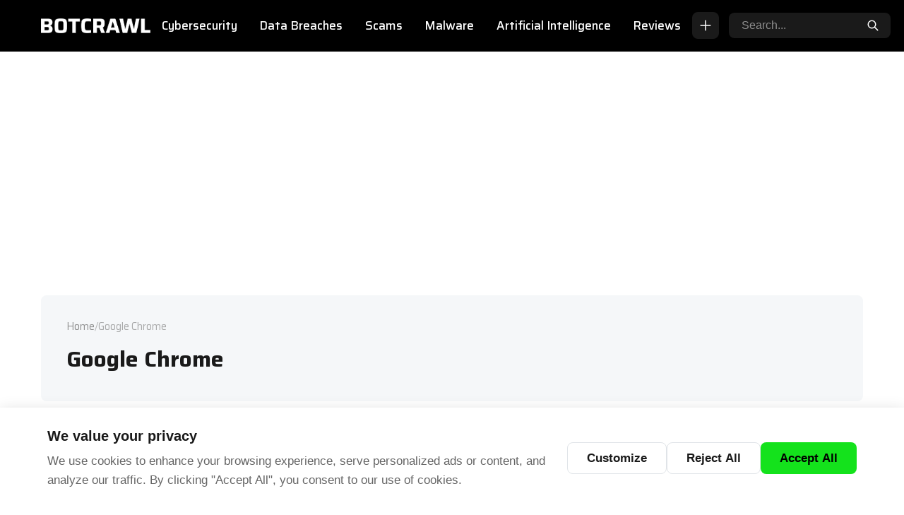

--- FILE ---
content_type: text/html; charset=UTF-8
request_url: https://botcrawl.com/tag/google-chrome/
body_size: 14680
content:
<!DOCTYPE html>
<html lang="en-US" prefix="og: https://ogp.me/ns#">
<head>
    <meta charset="UTF-8">
    <meta name="viewport" content="width=device-width, initial-scale=1.0, maximum-scale=5.0">
    <link rel="profile" href="https://gmpg.org/xfn/11">
    
<!-- Search Engine Optimization by Rank Math - https://rankmath.com/ -->
<title>Google Chrome Archives - BOTCRAWL</title>
<meta name="robots" content="follow, index, max-snippet:-1, max-video-preview:-1, max-image-preview:large"/>
<link rel="canonical" href="https://botcrawl.com/tag/google-chrome/" />
<meta property="og:locale" content="en_US" />
<meta property="og:type" content="article" />
<meta property="og:title" content="Google Chrome Archives - BOTCRAWL" />
<meta property="og:url" content="https://botcrawl.com/tag/google-chrome/" />
<meta property="og:site_name" content="Botcrawl" />
<meta name="twitter:card" content="summary_large_image" />
<meta name="twitter:title" content="Google Chrome Archives - BOTCRAWL" />
<meta name="twitter:site" content="@Botcrawl" />
<meta name="twitter:label1" content="Posts" />
<meta name="twitter:data1" content="12" />
<script type="application/ld+json" class="rank-math-schema">{"@context":"https://schema.org","@graph":[{"@type":"Person","@id":"https://botcrawl.com/#person","name":"Botcrawl","sameAs":["https://twitter.com/Botcrawl"],"image":{"@type":"ImageObject","@id":"https://botcrawl.com/#logo","url":"https://botcrawl.com/wp-content/uploads/2025/11/logo-botcrawl.png","contentUrl":"https://botcrawl.com/wp-content/uploads/2025/11/logo-botcrawl.png","caption":"Botcrawl","inLanguage":"en-US","width":"827","height":"125"}},{"@type":"WebSite","@id":"https://botcrawl.com/#website","url":"https://botcrawl.com","name":"Botcrawl","publisher":{"@id":"https://botcrawl.com/#person"},"inLanguage":"en-US"},{"@type":"BreadcrumbList","@id":"https://botcrawl.com/tag/google-chrome/#breadcrumb","itemListElement":[{"@type":"ListItem","position":"1","item":{"@id":"https://botcrawl.com","name":"Home"}},{"@type":"ListItem","position":"2","item":{"@id":"https://botcrawl.com/tag/google-chrome/","name":"Google Chrome"}}]},{"@type":"CollectionPage","@id":"https://botcrawl.com/tag/google-chrome/#webpage","url":"https://botcrawl.com/tag/google-chrome/","name":"Google Chrome Archives - BOTCRAWL","isPartOf":{"@id":"https://botcrawl.com/#website"},"inLanguage":"en-US","breadcrumb":{"@id":"https://botcrawl.com/tag/google-chrome/#breadcrumb"}}]}</script>
<!-- /Rank Math WordPress SEO plugin -->

<link rel='dns-prefetch' href='//www.googletagmanager.com' />
<link rel='dns-prefetch' href='//fonts.googleapis.com' />
<link rel='dns-prefetch' href='//fonts.gstatic.com' />
<link rel='dns-prefetch' href='//pagead2.googlesyndication.com' />
<link href='https://fonts.googleapis.com' crossorigin='anonymous' rel='preconnect' />
<link href='https://fonts.gstatic.com' crossorigin='anonymous' rel='preconnect' />
<link rel="alternate" type="application/rss+xml" title="BOTCRAWL &raquo; Feed" href="https://botcrawl.com/feed/" />
<link rel="alternate" type="application/rss+xml" title="BOTCRAWL &raquo; Comments Feed" href="https://botcrawl.com/comments/feed/" />
<link rel="alternate" type="application/rss+xml" title="BOTCRAWL &raquo; Google Chrome Tag Feed" href="https://botcrawl.com/tag/google-chrome/feed/" />
<style id='wp-img-auto-sizes-contain-inline-css'>
img:is([sizes=auto i],[sizes^="auto," i]){contain-intrinsic-size:3000px 1500px}
/*# sourceURL=wp-img-auto-sizes-contain-inline-css */
</style>
<style id='wp-emoji-styles-inline-css'>

	img.wp-smiley, img.emoji {
		display: inline !important;
		border: none !important;
		box-shadow: none !important;
		height: 1em !important;
		width: 1em !important;
		margin: 0 0.07em !important;
		vertical-align: -0.1em !important;
		background: none !important;
		padding: 0 !important;
	}
/*# sourceURL=wp-emoji-styles-inline-css */
</style>
<style id='wp-block-library-inline-css'>
:root{--wp-block-synced-color:#7a00df;--wp-block-synced-color--rgb:122,0,223;--wp-bound-block-color:var(--wp-block-synced-color);--wp-editor-canvas-background:#ddd;--wp-admin-theme-color:#007cba;--wp-admin-theme-color--rgb:0,124,186;--wp-admin-theme-color-darker-10:#006ba1;--wp-admin-theme-color-darker-10--rgb:0,107,160.5;--wp-admin-theme-color-darker-20:#005a87;--wp-admin-theme-color-darker-20--rgb:0,90,135;--wp-admin-border-width-focus:2px}@media (min-resolution:192dpi){:root{--wp-admin-border-width-focus:1.5px}}.wp-element-button{cursor:pointer}:root .has-very-light-gray-background-color{background-color:#eee}:root .has-very-dark-gray-background-color{background-color:#313131}:root .has-very-light-gray-color{color:#eee}:root .has-very-dark-gray-color{color:#313131}:root .has-vivid-green-cyan-to-vivid-cyan-blue-gradient-background{background:linear-gradient(135deg,#00d084,#0693e3)}:root .has-purple-crush-gradient-background{background:linear-gradient(135deg,#34e2e4,#4721fb 50%,#ab1dfe)}:root .has-hazy-dawn-gradient-background{background:linear-gradient(135deg,#faaca8,#dad0ec)}:root .has-subdued-olive-gradient-background{background:linear-gradient(135deg,#fafae1,#67a671)}:root .has-atomic-cream-gradient-background{background:linear-gradient(135deg,#fdd79a,#004a59)}:root .has-nightshade-gradient-background{background:linear-gradient(135deg,#330968,#31cdcf)}:root .has-midnight-gradient-background{background:linear-gradient(135deg,#020381,#2874fc)}:root{--wp--preset--font-size--normal:16px;--wp--preset--font-size--huge:42px}.has-regular-font-size{font-size:1em}.has-larger-font-size{font-size:2.625em}.has-normal-font-size{font-size:var(--wp--preset--font-size--normal)}.has-huge-font-size{font-size:var(--wp--preset--font-size--huge)}.has-text-align-center{text-align:center}.has-text-align-left{text-align:left}.has-text-align-right{text-align:right}.has-fit-text{white-space:nowrap!important}#end-resizable-editor-section{display:none}.aligncenter{clear:both}.items-justified-left{justify-content:flex-start}.items-justified-center{justify-content:center}.items-justified-right{justify-content:flex-end}.items-justified-space-between{justify-content:space-between}.screen-reader-text{border:0;clip-path:inset(50%);height:1px;margin:-1px;overflow:hidden;padding:0;position:absolute;width:1px;word-wrap:normal!important}.screen-reader-text:focus{background-color:#ddd;clip-path:none;color:#444;display:block;font-size:1em;height:auto;left:5px;line-height:normal;padding:15px 23px 14px;text-decoration:none;top:5px;width:auto;z-index:100000}html :where(.has-border-color){border-style:solid}html :where([style*=border-top-color]){border-top-style:solid}html :where([style*=border-right-color]){border-right-style:solid}html :where([style*=border-bottom-color]){border-bottom-style:solid}html :where([style*=border-left-color]){border-left-style:solid}html :where([style*=border-width]){border-style:solid}html :where([style*=border-top-width]){border-top-style:solid}html :where([style*=border-right-width]){border-right-style:solid}html :where([style*=border-bottom-width]){border-bottom-style:solid}html :where([style*=border-left-width]){border-left-style:solid}html :where(img[class*=wp-image-]){height:auto;max-width:100%}:where(figure){margin:0 0 1em}html :where(.is-position-sticky){--wp-admin--admin-bar--position-offset:var(--wp-admin--admin-bar--height,0px)}@media screen and (max-width:600px){html :where(.is-position-sticky){--wp-admin--admin-bar--position-offset:0px}}

/*# sourceURL=wp-block-library-inline-css */
</style><style id='global-styles-inline-css'>
:root{--wp--preset--aspect-ratio--square: 1;--wp--preset--aspect-ratio--4-3: 4/3;--wp--preset--aspect-ratio--3-4: 3/4;--wp--preset--aspect-ratio--3-2: 3/2;--wp--preset--aspect-ratio--2-3: 2/3;--wp--preset--aspect-ratio--16-9: 16/9;--wp--preset--aspect-ratio--9-16: 9/16;--wp--preset--color--black: #000000;--wp--preset--color--cyan-bluish-gray: #abb8c3;--wp--preset--color--white: #ffffff;--wp--preset--color--pale-pink: #f78da7;--wp--preset--color--vivid-red: #cf2e2e;--wp--preset--color--luminous-vivid-orange: #ff6900;--wp--preset--color--luminous-vivid-amber: #fcb900;--wp--preset--color--light-green-cyan: #7bdcb5;--wp--preset--color--vivid-green-cyan: #00d084;--wp--preset--color--pale-cyan-blue: #8ed1fc;--wp--preset--color--vivid-cyan-blue: #0693e3;--wp--preset--color--vivid-purple: #9b51e0;--wp--preset--gradient--vivid-cyan-blue-to-vivid-purple: linear-gradient(135deg,rgb(6,147,227) 0%,rgb(155,81,224) 100%);--wp--preset--gradient--light-green-cyan-to-vivid-green-cyan: linear-gradient(135deg,rgb(122,220,180) 0%,rgb(0,208,130) 100%);--wp--preset--gradient--luminous-vivid-amber-to-luminous-vivid-orange: linear-gradient(135deg,rgb(252,185,0) 0%,rgb(255,105,0) 100%);--wp--preset--gradient--luminous-vivid-orange-to-vivid-red: linear-gradient(135deg,rgb(255,105,0) 0%,rgb(207,46,46) 100%);--wp--preset--gradient--very-light-gray-to-cyan-bluish-gray: linear-gradient(135deg,rgb(238,238,238) 0%,rgb(169,184,195) 100%);--wp--preset--gradient--cool-to-warm-spectrum: linear-gradient(135deg,rgb(74,234,220) 0%,rgb(151,120,209) 20%,rgb(207,42,186) 40%,rgb(238,44,130) 60%,rgb(251,105,98) 80%,rgb(254,248,76) 100%);--wp--preset--gradient--blush-light-purple: linear-gradient(135deg,rgb(255,206,236) 0%,rgb(152,150,240) 100%);--wp--preset--gradient--blush-bordeaux: linear-gradient(135deg,rgb(254,205,165) 0%,rgb(254,45,45) 50%,rgb(107,0,62) 100%);--wp--preset--gradient--luminous-dusk: linear-gradient(135deg,rgb(255,203,112) 0%,rgb(199,81,192) 50%,rgb(65,88,208) 100%);--wp--preset--gradient--pale-ocean: linear-gradient(135deg,rgb(255,245,203) 0%,rgb(182,227,212) 50%,rgb(51,167,181) 100%);--wp--preset--gradient--electric-grass: linear-gradient(135deg,rgb(202,248,128) 0%,rgb(113,206,126) 100%);--wp--preset--gradient--midnight: linear-gradient(135deg,rgb(2,3,129) 0%,rgb(40,116,252) 100%);--wp--preset--font-size--small: 13px;--wp--preset--font-size--medium: 20px;--wp--preset--font-size--large: 36px;--wp--preset--font-size--x-large: 42px;--wp--preset--spacing--20: 0.44rem;--wp--preset--spacing--30: 0.67rem;--wp--preset--spacing--40: 1rem;--wp--preset--spacing--50: 1.5rem;--wp--preset--spacing--60: 2.25rem;--wp--preset--spacing--70: 3.38rem;--wp--preset--spacing--80: 5.06rem;--wp--preset--shadow--natural: 6px 6px 9px rgba(0, 0, 0, 0.2);--wp--preset--shadow--deep: 12px 12px 50px rgba(0, 0, 0, 0.4);--wp--preset--shadow--sharp: 6px 6px 0px rgba(0, 0, 0, 0.2);--wp--preset--shadow--outlined: 6px 6px 0px -3px rgb(255, 255, 255), 6px 6px rgb(0, 0, 0);--wp--preset--shadow--crisp: 6px 6px 0px rgb(0, 0, 0);}:where(.is-layout-flex){gap: 0.5em;}:where(.is-layout-grid){gap: 0.5em;}body .is-layout-flex{display: flex;}.is-layout-flex{flex-wrap: wrap;align-items: center;}.is-layout-flex > :is(*, div){margin: 0;}body .is-layout-grid{display: grid;}.is-layout-grid > :is(*, div){margin: 0;}:where(.wp-block-columns.is-layout-flex){gap: 2em;}:where(.wp-block-columns.is-layout-grid){gap: 2em;}:where(.wp-block-post-template.is-layout-flex){gap: 1.25em;}:where(.wp-block-post-template.is-layout-grid){gap: 1.25em;}.has-black-color{color: var(--wp--preset--color--black) !important;}.has-cyan-bluish-gray-color{color: var(--wp--preset--color--cyan-bluish-gray) !important;}.has-white-color{color: var(--wp--preset--color--white) !important;}.has-pale-pink-color{color: var(--wp--preset--color--pale-pink) !important;}.has-vivid-red-color{color: var(--wp--preset--color--vivid-red) !important;}.has-luminous-vivid-orange-color{color: var(--wp--preset--color--luminous-vivid-orange) !important;}.has-luminous-vivid-amber-color{color: var(--wp--preset--color--luminous-vivid-amber) !important;}.has-light-green-cyan-color{color: var(--wp--preset--color--light-green-cyan) !important;}.has-vivid-green-cyan-color{color: var(--wp--preset--color--vivid-green-cyan) !important;}.has-pale-cyan-blue-color{color: var(--wp--preset--color--pale-cyan-blue) !important;}.has-vivid-cyan-blue-color{color: var(--wp--preset--color--vivid-cyan-blue) !important;}.has-vivid-purple-color{color: var(--wp--preset--color--vivid-purple) !important;}.has-black-background-color{background-color: var(--wp--preset--color--black) !important;}.has-cyan-bluish-gray-background-color{background-color: var(--wp--preset--color--cyan-bluish-gray) !important;}.has-white-background-color{background-color: var(--wp--preset--color--white) !important;}.has-pale-pink-background-color{background-color: var(--wp--preset--color--pale-pink) !important;}.has-vivid-red-background-color{background-color: var(--wp--preset--color--vivid-red) !important;}.has-luminous-vivid-orange-background-color{background-color: var(--wp--preset--color--luminous-vivid-orange) !important;}.has-luminous-vivid-amber-background-color{background-color: var(--wp--preset--color--luminous-vivid-amber) !important;}.has-light-green-cyan-background-color{background-color: var(--wp--preset--color--light-green-cyan) !important;}.has-vivid-green-cyan-background-color{background-color: var(--wp--preset--color--vivid-green-cyan) !important;}.has-pale-cyan-blue-background-color{background-color: var(--wp--preset--color--pale-cyan-blue) !important;}.has-vivid-cyan-blue-background-color{background-color: var(--wp--preset--color--vivid-cyan-blue) !important;}.has-vivid-purple-background-color{background-color: var(--wp--preset--color--vivid-purple) !important;}.has-black-border-color{border-color: var(--wp--preset--color--black) !important;}.has-cyan-bluish-gray-border-color{border-color: var(--wp--preset--color--cyan-bluish-gray) !important;}.has-white-border-color{border-color: var(--wp--preset--color--white) !important;}.has-pale-pink-border-color{border-color: var(--wp--preset--color--pale-pink) !important;}.has-vivid-red-border-color{border-color: var(--wp--preset--color--vivid-red) !important;}.has-luminous-vivid-orange-border-color{border-color: var(--wp--preset--color--luminous-vivid-orange) !important;}.has-luminous-vivid-amber-border-color{border-color: var(--wp--preset--color--luminous-vivid-amber) !important;}.has-light-green-cyan-border-color{border-color: var(--wp--preset--color--light-green-cyan) !important;}.has-vivid-green-cyan-border-color{border-color: var(--wp--preset--color--vivid-green-cyan) !important;}.has-pale-cyan-blue-border-color{border-color: var(--wp--preset--color--pale-cyan-blue) !important;}.has-vivid-cyan-blue-border-color{border-color: var(--wp--preset--color--vivid-cyan-blue) !important;}.has-vivid-purple-border-color{border-color: var(--wp--preset--color--vivid-purple) !important;}.has-vivid-cyan-blue-to-vivid-purple-gradient-background{background: var(--wp--preset--gradient--vivid-cyan-blue-to-vivid-purple) !important;}.has-light-green-cyan-to-vivid-green-cyan-gradient-background{background: var(--wp--preset--gradient--light-green-cyan-to-vivid-green-cyan) !important;}.has-luminous-vivid-amber-to-luminous-vivid-orange-gradient-background{background: var(--wp--preset--gradient--luminous-vivid-amber-to-luminous-vivid-orange) !important;}.has-luminous-vivid-orange-to-vivid-red-gradient-background{background: var(--wp--preset--gradient--luminous-vivid-orange-to-vivid-red) !important;}.has-very-light-gray-to-cyan-bluish-gray-gradient-background{background: var(--wp--preset--gradient--very-light-gray-to-cyan-bluish-gray) !important;}.has-cool-to-warm-spectrum-gradient-background{background: var(--wp--preset--gradient--cool-to-warm-spectrum) !important;}.has-blush-light-purple-gradient-background{background: var(--wp--preset--gradient--blush-light-purple) !important;}.has-blush-bordeaux-gradient-background{background: var(--wp--preset--gradient--blush-bordeaux) !important;}.has-luminous-dusk-gradient-background{background: var(--wp--preset--gradient--luminous-dusk) !important;}.has-pale-ocean-gradient-background{background: var(--wp--preset--gradient--pale-ocean) !important;}.has-electric-grass-gradient-background{background: var(--wp--preset--gradient--electric-grass) !important;}.has-midnight-gradient-background{background: var(--wp--preset--gradient--midnight) !important;}.has-small-font-size{font-size: var(--wp--preset--font-size--small) !important;}.has-medium-font-size{font-size: var(--wp--preset--font-size--medium) !important;}.has-large-font-size{font-size: var(--wp--preset--font-size--large) !important;}.has-x-large-font-size{font-size: var(--wp--preset--font-size--x-large) !important;}
/*# sourceURL=global-styles-inline-css */
</style>

<style id='classic-theme-styles-inline-css'>
/*! This file is auto-generated */
.wp-block-button__link{color:#fff;background-color:#32373c;border-radius:9999px;box-shadow:none;text-decoration:none;padding:calc(.667em + 2px) calc(1.333em + 2px);font-size:1.125em}.wp-block-file__button{background:#32373c;color:#fff;text-decoration:none}
/*# sourceURL=/wp-includes/css/classic-themes.min.css */
</style>
<link rel='stylesheet' id='bbp-default-css' href='https://botcrawl.com/wp-content/plugins/bbpress/templates/default/css/bbpress.min.css?ver=2.6.14' media='all' />
<link rel='stylesheet' id='bcc-frontend-css' href='https://botcrawl.com/wp-content/plugins/botcrawl-cookie-consent/assets/css/cookie-consent.css?ver=1.0.0' media='all' />
<link rel='stylesheet' id='bcn-frontend-css' href='https://botcrawl.com/wp-content/plugins/botcrawl-newsletter/assets/css/newsletter.css?ver=1.1.0' media='all' />
<link rel='stylesheet' id='contact-form-7-css' href='https://botcrawl.com/wp-content/plugins/contact-form-7/includes/css/styles.css?ver=6.1.4' media='all' />
<link rel='stylesheet' id='botcrawl-style-css' href='https://botcrawl.com/wp-content/themes/botcrawl-theme/style.css?ver=1768694691' media='all' />
<link rel='stylesheet' id='botcrawl-google-font-css' href='https://fonts.googleapis.com/css2?family=Saira:wght@400;500;600;700&#038;display=swap' media='all' />

<!-- Google tag (gtag.js) snippet added by Site Kit -->
<!-- Google Analytics snippet added by Site Kit -->
<script src="https://www.googletagmanager.com/gtag/js?id=G-DE9E6NG4P1" id="google_gtagjs-js" async></script>
<script id="google_gtagjs-js-after">
window.dataLayer = window.dataLayer || [];function gtag(){dataLayer.push(arguments);}
gtag("set","linker",{"domains":["botcrawl.com"]});
gtag("js", new Date());
gtag("set", "developer_id.dZTNiMT", true);
gtag("config", "G-DE9E6NG4P1");
 window._googlesitekit = window._googlesitekit || {}; window._googlesitekit.throttledEvents = []; window._googlesitekit.gtagEvent = (name, data) => { var key = JSON.stringify( { name, data } ); if ( !! window._googlesitekit.throttledEvents[ key ] ) { return; } window._googlesitekit.throttledEvents[ key ] = true; setTimeout( () => { delete window._googlesitekit.throttledEvents[ key ]; }, 5 ); gtag( "event", name, { ...data, event_source: "site-kit" } ); }; 
//# sourceURL=google_gtagjs-js-after
</script>
<link rel="https://api.w.org/" href="https://botcrawl.com/wp-json/" /><link rel="alternate" title="JSON" type="application/json" href="https://botcrawl.com/wp-json/wp/v2/tags/837" /><link rel="EditURI" type="application/rsd+xml" title="RSD" href="https://botcrawl.com/xmlrpc.php?rsd" />
<meta name="generator" content="WordPress 6.9" />
<meta name="generator" content="Site Kit by Google 1.170.0" /><style id="botcrawl-custom-css">:root {--bc-text: #1a1a1a;--bc-accent: #14e21c;--bc-accent-dark: #10b816;--bc-header-bg: #000000;--bc-header-text: #ffffff;--bc-footer-bg: #111111;--bc-footer-text: #b0b0b0;--bc-logo-width: 155px;--bc-logo-width-mobile: 110px;--bc-font-sans: "Saira", -apple-system, BlinkMacSystemFont, "Segoe UI", Roboto, sans-serif;--bc-overlay-opacity: 0;}html { font-size: 18px !important; }body { font-size: 18px !important; }.bc-post-content, .bc-post-content p, .bc-post-content li, .bc-content, article p, article li, .entry-content, .entry-content p { font-size: 1em !important; line-height: 1.75; }.bc-post-content h2, article h2 { font-size: 1.75em !important; }.bc-post-content h3, article h3 { font-size: 1.5em !important; }.bc-post-content h4, article h4 { font-size: 1.25em !important; }.bc-post-content h5, article h5 { font-size: 1.125em !important; }.bc-post-content h6, article h6 { font-size: 1em !important; }a { color: #000000; }a:hover { color: #10b816; }</style>
<!-- Google AdSense meta tags added by Site Kit -->
<meta name="google-adsense-platform-account" content="ca-host-pub-2644536267352236">
<meta name="google-adsense-platform-domain" content="sitekit.withgoogle.com">
<!-- End Google AdSense meta tags added by Site Kit -->
<script id="google_gtagjs" src="https://www.googletagmanager.com/gtag/js?id=G-DE9E6NG4P1" async></script>
<script id="google_gtagjs-inline">
window.dataLayer = window.dataLayer || [];function gtag(){dataLayer.push(arguments);}gtag('js', new Date());gtag('config', 'G-DE9E6NG4P1', {} );
</script>

<!-- Google AdSense snippet added by Site Kit -->
<script async src="https://pagead2.googlesyndication.com/pagead/js/adsbygoogle.js?client=ca-pub-6733674638953966&amp;host=ca-host-pub-2644536267352236" crossorigin="anonymous"></script>

<!-- End Google AdSense snippet added by Site Kit -->
<link rel="icon" href="https://botcrawl.com/wp-content/uploads/2025/11/fav-bot-210x210.png" sizes="32x32" />
<link rel="icon" href="https://botcrawl.com/wp-content/uploads/2025/11/fav-bot-210x210.png" sizes="192x192" />
<link rel="apple-touch-icon" href="https://botcrawl.com/wp-content/uploads/2025/11/fav-bot-210x210.png" />
<meta name="msapplication-TileImage" content="https://botcrawl.com/wp-content/uploads/2025/11/fav-bot.png" />
    <style id="botcrawl-mobile-logo-css">
    @media (max-width: 768px) {
        .bc-header__logo img,
        .custom-logo,
        .bc-header__logo .custom-logo-link img {
            max-width: 110px !important;
            width: auto !important;
            height: auto !important;
        }
    }
    @media (max-width: 480px) {
        .bc-header__logo img,
        .custom-logo,
        .bc-header__logo .custom-logo-link img {
            max-width: 110px !important;
            width: auto !important;
            height: auto !important;
        }
    }
    </style>
    </head>

<body class="archive tag tag-google-chrome tag-837 wp-custom-logo wp-embed-responsive wp-theme-botcrawl-theme no-sidebar container-normal bc-link-underlines">

<script type="text/javascript" id="bbp-swap-no-js-body-class">
	document.body.className = document.body.className.replace( 'bbp-no-js', 'bbp-js' );
</script>


<a class="skip-link screen-reader-text" href="#main">Skip to content</a>

<header class="bc-header" role="banner">
    <div class="bc-container">
        <div class="bc-header__inner">
            
            <!-- Mobile Menu Toggle (Left) -->
            <button class="bc-menu-toggle" aria-label="Toggle menu" aria-expanded="false">
                <svg xmlns="http://www.w3.org/2000/svg" fill="none" viewBox="0 0 24 24" stroke="currentColor">
                    <path stroke-linecap="round" stroke-linejoin="round" stroke-width="2" d="M4 6h16M4 12h16M4 18h16"/>
                </svg>
            </button>
            
            <!-- Logo -->
            <div class="bc-header__logo">
                                    <a href="https://botcrawl.com/" class="custom-logo-link" rel="home"><img src="https://botcrawl.com/wp-content/uploads/2026/01/botcrawl-logo-top.png" class="custom-logo" alt="botcrawl" decoding="async" fetchpriority="high" srcset="https://botcrawl.com/wp-content/uploads/2026/01/botcrawl-logo-top.png 818w, https://botcrawl.com/wp-content/uploads/2026/01/botcrawl-logo-top-300x41.png 300w, https://botcrawl.com/wp-content/uploads/2026/01/botcrawl-logo-top-768x105.png 768w" sizes="(max-width: 818px) 100vw, 818px" /></a>                            </div>
            
            <!-- Navigation -->
            <nav class="bc-header__nav" role="navigation" aria-label="Primary Navigation">
                <ul id="menu-main-menu-november-2025" class="bc-header__menu"><li id="menu-item-155378" class="menu-item menu-item-type-taxonomy menu-item-object-category menu-item-155378 bc-header__menu-item"><a href="https://botcrawl.com/category/cybersecurity/">Cybersecurity</a></li>
<li id="menu-item-150867" class="menu-item menu-item-type-taxonomy menu-item-object-category menu-item-150867 bc-header__menu-item"><a href="https://botcrawl.com/category/data-breaches/">Data Breaches</a></li>
<li id="menu-item-150866" class="menu-item menu-item-type-taxonomy menu-item-object-category menu-item-150866 bc-header__menu-item"><a href="https://botcrawl.com/category/scams/">Scams</a></li>
<li id="menu-item-155379" class="menu-item menu-item-type-taxonomy menu-item-object-category menu-item-155379 bc-header__menu-item"><a href="https://botcrawl.com/category/malware/">Malware</a></li>
<li id="menu-item-155382" class="menu-item menu-item-type-taxonomy menu-item-object-category menu-item-155382 bc-header__menu-item"><a href="https://botcrawl.com/category/artificial-intelligence/">Artificial Intelligence</a></li>
<li id="menu-item-157919" class="menu-item menu-item-type-taxonomy menu-item-object-category menu-item-157919 bc-header__menu-item"><a href="https://botcrawl.com/category/reviews/">Reviews</a></li>
</ul>            </nav>
            
            <!-- Share Button -->
            <div class="bc-share-btn">
                <button type="button" class="bc-share-btn__trigger" aria-label="Share this page" aria-expanded="false">
                    <svg xmlns="http://www.w3.org/2000/svg" fill="none" viewBox="0 0 24 24" stroke="currentColor" stroke-width="2">
                        <path stroke-linecap="round" stroke-linejoin="round" d="M12 4v16m8-8H4"/>
                    </svg>
                </button>
                <div class="bc-share-btn__dropdown" aria-hidden="true">
                                        <a href="https://twitter.com/intent/tweet?text=BOTCRAWL&url=https%3A%2F%2Fbotcrawl.com%2Ftag%2Fgoogle-chrome%2F" target="_blank" rel="noopener noreferrer" class="bc-share-btn__link bc-share-btn__link--x" aria-label="Share on X">
                        <svg viewBox="0 0 24 24" fill="currentColor"><path d="M18.244 2.25h3.308l-7.227 8.26 8.502 11.24H16.17l-5.214-6.817L4.99 21.75H1.68l7.73-8.835L1.254 2.25H8.08l4.713 6.231zm-1.161 17.52h1.833L7.084 4.126H5.117z"/></svg>
                        <span>X</span>
                    </a>
                    <a href="https://www.facebook.com/sharer/sharer.php?u=https%3A%2F%2Fbotcrawl.com%2Ftag%2Fgoogle-chrome%2F" target="_blank" rel="noopener noreferrer" class="bc-share-btn__link bc-share-btn__link--facebook" aria-label="Share on Facebook">
                        <svg viewBox="0 0 24 24" fill="currentColor"><path d="M24 12.073c0-6.627-5.373-12-12-12s-12 5.373-12 12c0 5.99 4.388 10.954 10.125 11.854v-8.385H7.078v-3.47h3.047V9.43c0-3.007 1.792-4.669 4.533-4.669 1.312 0 2.686.235 2.686.235v2.953H15.83c-1.491 0-1.956.925-1.956 1.874v2.25h3.328l-.532 3.47h-2.796v8.385C19.612 23.027 24 18.062 24 12.073z"/></svg>
                        <span>Facebook</span>
                    </a>
                    <a href="https://www.linkedin.com/sharing/share-offsite/?url=https%3A%2F%2Fbotcrawl.com%2Ftag%2Fgoogle-chrome%2F" target="_blank" rel="noopener noreferrer" class="bc-share-btn__link bc-share-btn__link--linkedin" aria-label="Share on LinkedIn">
                        <svg viewBox="0 0 24 24" fill="currentColor"><path d="M20.447 20.452h-3.554v-5.569c0-1.328-.027-3.037-1.852-3.037-1.853 0-2.136 1.445-2.136 2.939v5.667H9.351V9h3.414v1.561h.046c.477-.9 1.637-1.85 3.37-1.85 3.601 0 4.267 2.37 4.267 5.455v6.286zM5.337 7.433c-1.144 0-2.063-.926-2.063-2.065 0-1.138.92-2.063 2.063-2.063 1.14 0 2.064.925 2.064 2.063 0 1.139-.925 2.065-2.064 2.065zm1.782 13.019H3.555V9h3.564v11.452zM22.225 0H1.771C.792 0 0 .774 0 1.729v20.542C0 23.227.792 24 1.771 24h20.451C23.2 24 24 23.227 24 22.271V1.729C24 .774 23.2 0 22.222 0h.003z"/></svg>
                        <span>LinkedIn</span>
                    </a>
                    <a href="https://reddit.com/submit?url=https%3A%2F%2Fbotcrawl.com%2Ftag%2Fgoogle-chrome%2F&title=BOTCRAWL" target="_blank" rel="noopener noreferrer" class="bc-share-btn__link bc-share-btn__link--reddit" aria-label="Share on Reddit">
                        <svg viewBox="0 0 24 24" fill="currentColor"><path d="M12 0A12 12 0 0 0 0 12a12 12 0 0 0 12 12 12 12 0 0 0 12-12A12 12 0 0 0 12 0zm5.01 4.744c.688 0 1.25.561 1.25 1.249a1.25 1.25 0 0 1-2.498.056l-2.597-.547-.8 3.747c1.824.07 3.48.632 4.674 1.488.308-.309.73-.491 1.207-.491.968 0 1.754.786 1.754 1.754 0 .716-.435 1.333-1.01 1.614a3.111 3.111 0 0 1 .042.52c0 2.694-3.13 4.87-7.004 4.87-3.874 0-7.004-2.176-7.004-4.87 0-.183.015-.366.043-.534A1.748 1.748 0 0 1 4.028 12c0-.968.786-1.754 1.754-1.754.463 0 .898.196 1.207.49 1.207-.883 2.878-1.43 4.744-1.487l.885-4.182a.342.342 0 0 1 .14-.197.35.35 0 0 1 .238-.042l2.906.617a1.214 1.214 0 0 1 1.108-.701zM9.25 12C8.561 12 8 12.562 8 13.25c0 .687.561 1.248 1.25 1.248.687 0 1.248-.561 1.248-1.249 0-.688-.561-1.249-1.249-1.249zm5.5 0c-.687 0-1.248.561-1.248 1.25 0 .687.561 1.248 1.249 1.248.688 0 1.249-.561 1.249-1.249 0-.687-.562-1.249-1.25-1.249zm-5.466 3.99a.327.327 0 0 0-.231.094.33.33 0 0 0 0 .463c.842.842 2.484.913 2.961.913.477 0 2.105-.056 2.961-.913a.361.361 0 0 0 .029-.463.33.33 0 0 0-.464 0c-.547.533-1.684.73-2.512.73-.828 0-1.979-.196-2.512-.73a.326.326 0 0 0-.232-.095z"/></svg>
                        <span>Reddit</span>
                    </a>
                    <a href="https://api.whatsapp.com/send?text=BOTCRAWL%20https%3A%2F%2Fbotcrawl.com%2Ftag%2Fgoogle-chrome%2F" target="_blank" rel="noopener noreferrer" class="bc-share-btn__link bc-share-btn__link--whatsapp" aria-label="Share on WhatsApp">
                        <svg viewBox="0 0 24 24" fill="currentColor"><path d="M17.472 14.382c-.297-.149-1.758-.867-2.03-.967-.273-.099-.471-.148-.67.15-.197.297-.767.966-.94 1.164-.173.199-.347.223-.644.075-.297-.15-1.255-.463-2.39-1.475-.883-.788-1.48-1.761-1.653-2.059-.173-.297-.018-.458.13-.606.134-.133.298-.347.446-.52.149-.174.198-.298.298-.497.099-.198.05-.371-.025-.52-.075-.149-.669-1.612-.916-2.207-.242-.579-.487-.5-.669-.51-.173-.008-.371-.01-.57-.01-.198 0-.52.074-.792.372-.272.297-1.04 1.016-1.04 2.479 0 1.462 1.065 2.875 1.213 3.074.149.198 2.096 3.2 5.077 4.487.709.306 1.262.489 1.694.625.712.227 1.36.195 1.871.118.571-.085 1.758-.719 2.006-1.413.248-.694.248-1.289.173-1.413-.074-.124-.272-.198-.57-.347m-5.421 7.403h-.004a9.87 9.87 0 01-5.031-1.378l-.361-.214-3.741.982.998-3.648-.235-.374a9.86 9.86 0 01-1.51-5.26c.001-5.45 4.436-9.884 9.888-9.884 2.64 0 5.122 1.03 6.988 2.898a9.825 9.825 0 012.893 6.994c-.003 5.45-4.437 9.884-9.885 9.884m8.413-18.297A11.815 11.815 0 0012.05 0C5.495 0 .16 5.335.157 11.892c0 2.096.547 4.142 1.588 5.945L.057 24l6.305-1.654a11.882 11.882 0 005.683 1.448h.005c6.554 0 11.89-5.335 11.893-11.893a11.821 11.821 0 00-3.48-8.413z"/></svg>
                        <span>WhatsApp</span>
                    </a>
                    <a href="https://t.me/share/url?url=https%3A%2F%2Fbotcrawl.com%2Ftag%2Fgoogle-chrome%2F&text=BOTCRAWL" target="_blank" rel="noopener noreferrer" class="bc-share-btn__link bc-share-btn__link--telegram" aria-label="Share on Telegram">
                        <svg viewBox="0 0 24 24" fill="currentColor"><path d="M11.944 0A12 12 0 0 0 0 12a12 12 0 0 0 12 12 12 12 0 0 0 12-12A12 12 0 0 0 12 0a12 12 0 0 0-.056 0zm4.962 7.224c.1-.002.321.023.465.14a.506.506 0 0 1 .171.325c.016.093.036.306.02.472-.18 1.898-.962 6.502-1.36 8.627-.168.9-.499 1.201-.82 1.23-.696.065-1.225-.46-1.9-.902-1.056-.693-1.653-1.124-2.678-1.8-1.185-.78-.417-1.21.258-1.91.177-.184 3.247-2.977 3.307-3.23.007-.032.014-.15-.056-.212s-.174-.041-.249-.024c-.106.024-1.793 1.14-5.061 3.345-.48.33-.913.49-1.302.48-.428-.008-1.252-.241-1.865-.44-.752-.245-1.349-.374-1.297-.789.027-.216.325-.437.893-.663 3.498-1.524 5.83-2.529 6.998-3.014 3.332-1.386 4.025-1.627 4.476-1.635z"/></svg>
                        <span>Telegram</span>
                    </a>
                    <a href="mailto:?subject=BOTCRAWL&body=https%3A%2F%2Fbotcrawl.com%2Ftag%2Fgoogle-chrome%2F" class="bc-share-btn__link bc-share-btn__link--email" aria-label="Share via Email">
                        <svg viewBox="0 0 24 24" fill="none" stroke="currentColor" stroke-width="2" stroke-linecap="round" stroke-linejoin="round"><path d="M4 4h16c1.1 0 2 .9 2 2v12c0 1.1-.9 2-2 2H4c-1.1 0-2-.9-2-2V6c0-1.1.9-2 2-2z"/><polyline points="22,6 12,13 2,6"/></svg>
                        <span>Email</span>
                    </a>
                </div>
            </div>
            
            <!-- Search -->
            <div class="bc-header__search">
                <form class="bc-search-form" role="search" method="get" action="https://botcrawl.com/">
                    <input type="search" class="bc-search-form__input" placeholder="Search..." value="" name="s">
                    <button type="submit" class="bc-search-form__btn" aria-label="Search">
                        <svg xmlns="http://www.w3.org/2000/svg" fill="none" viewBox="0 0 24 24" stroke="currentColor">
                            <path stroke-linecap="round" stroke-linejoin="round" stroke-width="2" d="M21 21l-6-6m2-5a7 7 0 11-14 0 7 7 0 0114 0z"/>
                        </svg>
                    </button>
                </form>
            </div>
            
            <!-- Mobile Search Toggle (Right) -->
            <button class="bc-search-toggle" aria-label="Toggle search" aria-expanded="false">
                <svg xmlns="http://www.w3.org/2000/svg" fill="none" viewBox="0 0 24 24" stroke="currentColor">
                    <path stroke-linecap="round" stroke-linejoin="round" stroke-width="2" d="M21 21l-6-6m2-5a7 7 0 11-14 0 7 7 0 0114 0z"/>
                </svg>
            </button>
            
        </div>
    </div>
</header>

<main id="main" class="bc-main bc-main--archive">

    <div class="bc-archive-hero-section">
        <div class="bc-container">
            <header class="bc-archive-hero">
                <div class="bc-archive-hero__breadcrumbs">
                    <nav class="bc-breadcrumbs" aria-label="Breadcrumb"><a href="https://botcrawl.com/">Home</a><span class="bc-breadcrumbs__sep">/</span><span class="bc-breadcrumbs__current">Google Chrome</span></nav>                </div>
                
                <div class="bc-archive-hero__content">
                    <h1 class="bc-archive-hero__title">
                        Google Chrome                    </h1>
                    
                                        
                                        
                                    </div>
            </header>
        </div>
    </div>
    
    <div class="bc-container">
        <div class="bc-layout bc-layout--no-sidebar">
            <div class="bc-layout__main">
                
                                
                <div class="bc-card-grid bc-card-grid--2">
                                                <article class="bc-card">
                <div class="bc-card__image">
            <a href="https://botcrawl.com/yahoo-search-redirect-virus-removal-guide/">
                <img width="600" height="338" src="https://botcrawl.com/wp-content/uploads/2023/11/Yahoo-Search-Redirect-Virus.png" class="attachment-botcrawl-card size-botcrawl-card wp-post-image" alt="Yahoo Search Redirect Virus" decoding="async" srcset="https://botcrawl.com/wp-content/uploads/2023/11/Yahoo-Search-Redirect-Virus.png 1920w, https://botcrawl.com/wp-content/uploads/2023/11/Yahoo-Search-Redirect-Virus-300x169.png 300w, https://botcrawl.com/wp-content/uploads/2023/11/Yahoo-Search-Redirect-Virus-1024x576.png 1024w, https://botcrawl.com/wp-content/uploads/2023/11/Yahoo-Search-Redirect-Virus-768x432.png 768w, https://botcrawl.com/wp-content/uploads/2023/11/Yahoo-Search-Redirect-Virus-1536x864.png 1536w" sizes="(max-width: 600px) 100vw, 600px" title="How to Remove Yahoo Search Redirect: Virus Removal Guide 1">            </a>
        </div>
                
        <div class="bc-card__content">
                        <a href="https://botcrawl.com/category/malware/" class="bc-card__category">
                Malware            </a>
                        
            <h3 class="bc-card__title">
                <a href="https://botcrawl.com/yahoo-search-redirect-virus-removal-guide/">
                    How to Remove Yahoo Search Redirect: Virus Removal Guide                </a>
            </h3>
            
                        <p class="bc-card__excerpt">
                What is Yahoo Search Redirect Virus While it might seem harmless when your browser redirects you to Yahoo, it could&hellip;            </p>
                        
            <div class="bc-card__meta">
                                <span>
                    <svg xmlns="http://www.w3.org/2000/svg" fill="none" viewBox="0 0 24 24" stroke="currentColor">
                        <path stroke-linecap="round" stroke-linejoin="round" stroke-width="2" d="M8 7V3m8 4V3m-9 8h10M5 21h14a2 2 0 002-2V7a2 2 0 00-2-2H5a2 2 0 00-2 2v12a2 2 0 002 2z"/>
                    </svg>
                    November 9, 2023                </span>
                            </div>
        </div>
    </article>
                                                    <article class="bc-card">
                <div class="bc-card__image">
            <a href="https://botcrawl.com/how-to-remove-files-downloader-expert-virus-removal-guide/">
                <img width="600" height="391" src="https://botcrawl.com/wp-content/uploads/2023/04/Files-Downloader-Expert.png" class="attachment-botcrawl-card size-botcrawl-card wp-post-image" alt="Files Downloader" decoding="async" srcset="https://botcrawl.com/wp-content/uploads/2023/04/Files-Downloader-Expert.png 1284w, https://botcrawl.com/wp-content/uploads/2023/04/Files-Downloader-Expert-300x195.png 300w, https://botcrawl.com/wp-content/uploads/2023/04/Files-Downloader-Expert-1024x667.png 1024w, https://botcrawl.com/wp-content/uploads/2023/04/Files-Downloader-Expert-768x500.png 768w" sizes="(max-width: 600px) 100vw, 600px" title="How to Remove Files Downloader Expert: Virus Removal Guide 3">            </a>
        </div>
                
        <div class="bc-card__content">
                        <a href="https://botcrawl.com/category/malware/" class="bc-card__category">
                Malware            </a>
                        
            <h3 class="bc-card__title">
                <a href="https://botcrawl.com/how-to-remove-files-downloader-expert-virus-removal-guide/">
                    How to Remove Files Downloader Expert: Virus Removal Guide                </a>
            </h3>
            
                        <p class="bc-card__excerpt">
                Files Downloader Expert is a browser extension that can be downloaded from the Google Chrome store, providing users with the&hellip;            </p>
                        
            <div class="bc-card__meta">
                                <span>
                    <svg xmlns="http://www.w3.org/2000/svg" fill="none" viewBox="0 0 24 24" stroke="currentColor">
                        <path stroke-linecap="round" stroke-linejoin="round" stroke-width="2" d="M8 7V3m8 4V3m-9 8h10M5 21h14a2 2 0 002-2V7a2 2 0 00-2-2H5a2 2 0 00-2 2v12a2 2 0 002 2z"/>
                    </svg>
                    April 22, 2023                </span>
                            </div>
        </div>
    </article>
                                                    <article class="bc-card">
                <div class="bc-card__image">
            <a href="https://botcrawl.com/capital-one-shopping-chrome/">
                <img width="600" height="338" src="https://botcrawl.com/wp-content/uploads/2021/11/Capital-One-Shopping-for-Chrome.jpg" class="attachment-botcrawl-card size-botcrawl-card wp-post-image" alt="Capital One Shopping for Chrome" decoding="async" srcset="https://botcrawl.com/wp-content/uploads/2021/11/Capital-One-Shopping-for-Chrome.jpg 1920w, https://botcrawl.com/wp-content/uploads/2021/11/Capital-One-Shopping-for-Chrome-300x169.jpg 300w, https://botcrawl.com/wp-content/uploads/2021/11/Capital-One-Shopping-for-Chrome-1024x576.jpg 1024w, https://botcrawl.com/wp-content/uploads/2021/11/Capital-One-Shopping-for-Chrome-768x432.jpg 768w, https://botcrawl.com/wp-content/uploads/2021/11/Capital-One-Shopping-for-Chrome-1536x864.jpg 1536w, https://botcrawl.com/wp-content/uploads/2021/11/Capital-One-Shopping-for-Chrome-465x262.jpg 465w, https://botcrawl.com/wp-content/uploads/2021/11/Capital-One-Shopping-for-Chrome-695x391.jpg 695w" sizes="(max-width: 600px) 100vw, 600px" title="How To Remove Capital One Shopping: Virus Removal Guide 5">            </a>
        </div>
                
        <div class="bc-card__content">
                        <a href="https://botcrawl.com/category/malware/" class="bc-card__category">
                Malware            </a>
                        
            <h3 class="bc-card__title">
                <a href="https://botcrawl.com/capital-one-shopping-chrome/">
                    How To Remove Capital One Shopping: Virus Removal Guide                </a>
            </h3>
            
                        <p class="bc-card__excerpt">
                Capital One Shopping can read your email messages and collect your name, email address, and other personal information through Google&hellip;            </p>
                        
            <div class="bc-card__meta">
                                <span>
                    <svg xmlns="http://www.w3.org/2000/svg" fill="none" viewBox="0 0 24 24" stroke="currentColor">
                        <path stroke-linecap="round" stroke-linejoin="round" stroke-width="2" d="M8 7V3m8 4V3m-9 8h10M5 21h14a2 2 0 002-2V7a2 2 0 00-2-2H5a2 2 0 00-2 2v12a2 2 0 002 2z"/>
                    </svg>
                    November 15, 2021                </span>
                            </div>
        </div>
    </article>
                                                    <article class="bc-card">
                <div class="bc-card__image">
            <a href="https://botcrawl.com/news-notification-tools-pop-up-notification-messages-chrome/">
                <img width="600" height="351" src="https://botcrawl.com/wp-content/uploads/2018/05/news-notification.tools-pop-up-message.jpg" class="attachment-botcrawl-card size-botcrawl-card wp-post-image" alt="news-notification.tools pop-up message" decoding="async" loading="lazy" srcset="https://botcrawl.com/wp-content/uploads/2018/05/news-notification.tools-pop-up-message.jpg 731w, https://botcrawl.com/wp-content/uploads/2018/05/news-notification.tools-pop-up-message-300x176.jpg 300w" sizes="auto, (max-width: 600px) 100vw, 600px" title="Block news-notification.tools pop-up notification messages (Chrome) 6">            </a>
        </div>
                
        <div class="bc-card__content">
                        <a href="https://botcrawl.com/category/cybersecurity/" class="bc-card__category">
                Cybersecurity            </a>
                        
            <h3 class="bc-card__title">
                <a href="https://botcrawl.com/news-notification-tools-pop-up-notification-messages-chrome/">
                    Block news-notification.tools pop-up notification messages (Chrome)                </a>
            </h3>
            
                        <p class="bc-card__excerpt">
                If you notice pop-up notification messages on Google Chrome from news-notification.tools there is a security issue with your Chrome notification settings. News-notification.tools&hellip;            </p>
                        
            <div class="bc-card__meta">
                                <span>
                    <svg xmlns="http://www.w3.org/2000/svg" fill="none" viewBox="0 0 24 24" stroke="currentColor">
                        <path stroke-linecap="round" stroke-linejoin="round" stroke-width="2" d="M8 7V3m8 4V3m-9 8h10M5 21h14a2 2 0 002-2V7a2 2 0 00-2-2H5a2 2 0 00-2 2v12a2 2 0 002 2z"/>
                    </svg>
                    May 9, 2018                </span>
                            </div>
        </div>
    </article>
                                                    <article class="bc-card">
                <div class="bc-card__image">
            <a href="https://botcrawl.com/google-chrome-notifications/">
                <img width="600" height="335" src="https://botcrawl.com/wp-content/uploads/2018/05/Google-Chrome-notification.png" class="attachment-botcrawl-card size-botcrawl-card wp-post-image" alt="Google Chrome notification" decoding="async" loading="lazy" srcset="https://botcrawl.com/wp-content/uploads/2018/05/Google-Chrome-notification.png 1024w, https://botcrawl.com/wp-content/uploads/2018/05/Google-Chrome-notification-300x168.png 300w, https://botcrawl.com/wp-content/uploads/2018/05/Google-Chrome-notification-768x429.png 768w" sizes="auto, (max-width: 600px) 100vw, 600px" title="How to turn off Google Chrome notifications 9">            </a>
        </div>
                
        <div class="bc-card__content">
                        <a href="https://botcrawl.com/category/cybersecurity/" class="bc-card__category">
                Cybersecurity            </a>
                        
            <h3 class="bc-card__title">
                <a href="https://botcrawl.com/google-chrome-notifications/">
                    How to turn off Google Chrome notifications                </a>
            </h3>
            
                        <p class="bc-card__excerpt">
                Chrome notifications Learn how to block or remove notifications in Chrome. This guide shows you how to turn off notifications&hellip;            </p>
                        
            <div class="bc-card__meta">
                                <span>
                    <svg xmlns="http://www.w3.org/2000/svg" fill="none" viewBox="0 0 24 24" stroke="currentColor">
                        <path stroke-linecap="round" stroke-linejoin="round" stroke-width="2" d="M8 7V3m8 4V3m-9 8h10M5 21h14a2 2 0 002-2V7a2 2 0 00-2-2H5a2 2 0 00-2 2v12a2 2 0 002 2z"/>
                    </svg>
                    May 5, 2018                </span>
                            </div>
        </div>
    </article>
                                                    <article class="bc-card">
                <div class="bc-card__image">
            <a href="https://botcrawl.com/best-ad-blocker-extensions-for-google-chrome/">
                <img width="600" height="324" src="https://botcrawl.com/wp-content/uploads/2017/10/best-ad-blockers-for-chrome.png" class="attachment-botcrawl-card size-botcrawl-card wp-post-image" alt="best ad blockers for chrome" decoding="async" loading="lazy" srcset="https://botcrawl.com/wp-content/uploads/2017/10/best-ad-blockers-for-chrome.png 1366w, https://botcrawl.com/wp-content/uploads/2017/10/best-ad-blockers-for-chrome-300x162.png 300w, https://botcrawl.com/wp-content/uploads/2017/10/best-ad-blockers-for-chrome-768x415.png 768w, https://botcrawl.com/wp-content/uploads/2017/10/best-ad-blockers-for-chrome-1024x553.png 1024w" sizes="auto, (max-width: 600px) 100vw, 600px" title="The best ad blockers for Google Chrome 12">            </a>
        </div>
                
        <div class="bc-card__content">
                        <a href="https://botcrawl.com/category/internet/" class="bc-card__category">
                Internet            </a>
                        
            <h3 class="bc-card__title">
                <a href="https://botcrawl.com/best-ad-blocker-extensions-for-google-chrome/">
                    The best ad blockers for Google Chrome                </a>
            </h3>
            
                        <p class="bc-card__excerpt">
                Ad blocker extensions for Google Chrome allow you to block advertisements and sometimes elements while you browse the web. They&hellip;            </p>
                        
            <div class="bc-card__meta">
                                <span>
                    <svg xmlns="http://www.w3.org/2000/svg" fill="none" viewBox="0 0 24 24" stroke="currentColor">
                        <path stroke-linecap="round" stroke-linejoin="round" stroke-width="2" d="M8 7V3m8 4V3m-9 8h10M5 21h14a2 2 0 002-2V7a2 2 0 00-2-2H5a2 2 0 00-2 2v12a2 2 0 002 2z"/>
                    </svg>
                    October 8, 2017                </span>
                            </div>
        </div>
    </article>
                                                    <article class="bc-card">
                <div class="bc-card__image">
            <a href="https://botcrawl.com/how-to-fix-green-and-purple-videos-in-google-chrome/">
                <img width="600" height="389" src="https://botcrawl.com/wp-content/uploads/2016/09/green-and-purple-video.jpg" class="attachment-botcrawl-card size-botcrawl-card wp-post-image" alt="green and purple video" decoding="async" loading="lazy" srcset="https://botcrawl.com/wp-content/uploads/2016/09/green-and-purple-video.jpg 820w, https://botcrawl.com/wp-content/uploads/2016/09/green-and-purple-video-300x194.jpg 300w, https://botcrawl.com/wp-content/uploads/2016/09/green-and-purple-video-768x497.jpg 768w" sizes="auto, (max-width: 600px) 100vw, 600px" title="How to fix Green and Purple videos in Google Chrome 17">            </a>
        </div>
                
        <div class="bc-card__content">
                        <a href="https://botcrawl.com/category/internet/" class="bc-card__category">
                Internet            </a>
                        
            <h3 class="bc-card__title">
                <a href="https://botcrawl.com/how-to-fix-green-and-purple-videos-in-google-chrome/">
                    How to fix Green and Purple videos in Google Chrome                </a>
            </h3>
            
                        <p class="bc-card__excerpt">
                If some of the videos you view in Google Chrome are being displayed in green and purple colors it could mean&hellip;            </p>
                        
            <div class="bc-card__meta">
                                <span>
                    <svg xmlns="http://www.w3.org/2000/svg" fill="none" viewBox="0 0 24 24" stroke="currentColor">
                        <path stroke-linecap="round" stroke-linejoin="round" stroke-width="2" d="M8 7V3m8 4V3m-9 8h10M5 21h14a2 2 0 002-2V7a2 2 0 00-2-2H5a2 2 0 00-2 2v12a2 2 0 002 2z"/>
                    </svg>
                    September 12, 2016                </span>
                            </div>
        </div>
    </article>
                                                    <article class="bc-card">
                <div class="bc-card__image">
            <a href="https://botcrawl.com/how-to-change-your-google-chrome-homepage/">
                <img width="600" height="324" src="https://botcrawl.com/wp-content/uploads/2016/07/change-your-google-chrome-homepage.jpg" class="attachment-botcrawl-card size-botcrawl-card wp-post-image" alt="change your google chrome homepage" decoding="async" loading="lazy" srcset="https://botcrawl.com/wp-content/uploads/2016/07/change-your-google-chrome-homepage.jpg 900w, https://botcrawl.com/wp-content/uploads/2016/07/change-your-google-chrome-homepage-300x162.jpg 300w, https://botcrawl.com/wp-content/uploads/2016/07/change-your-google-chrome-homepage-768x415.jpg 768w" sizes="auto, (max-width: 600px) 100vw, 600px" title="How to change your Google Chrome homepage 21">            </a>
        </div>
                
        <div class="bc-card__content">
                        <a href="https://botcrawl.com/category/internet/" class="bc-card__category">
                Internet            </a>
                        
            <h3 class="bc-card__title">
                <a href="https://botcrawl.com/how-to-change-your-google-chrome-homepage/">
                    How to change your Google Chrome homepage                </a>
            </h3>
            
                        <p class="bc-card__excerpt">
                Follow the instructions on this webpage to change your Google Chrome homepage (startup page). 1. Click the Customize and control&hellip;            </p>
                        
            <div class="bc-card__meta">
                                <span>
                    <svg xmlns="http://www.w3.org/2000/svg" fill="none" viewBox="0 0 24 24" stroke="currentColor">
                        <path stroke-linecap="round" stroke-linejoin="round" stroke-width="2" d="M8 7V3m8 4V3m-9 8h10M5 21h14a2 2 0 002-2V7a2 2 0 00-2-2H5a2 2 0 00-2 2v12a2 2 0 002 2z"/>
                    </svg>
                    July 16, 2016                </span>
                            </div>
        </div>
    </article>
                                                    <article class="bc-card">
                
        <div class="bc-card__content">
                        <a href="https://botcrawl.com/category/internet/" class="bc-card__category">
                Internet            </a>
                        
            <h3 class="bc-card__title">
                <a href="https://botcrawl.com/how-to-remove-extensions-from-chrome/">
                    How to remove extensions from Chrome                </a>
            </h3>
            
                        <p class="bc-card__excerpt">
                This guide shows you how to remove extensions from Google Chrome. 1. Click the Customize and control Google Chrome icon&hellip;            </p>
                        
            <div class="bc-card__meta">
                                <span>
                    <svg xmlns="http://www.w3.org/2000/svg" fill="none" viewBox="0 0 24 24" stroke="currentColor">
                        <path stroke-linecap="round" stroke-linejoin="round" stroke-width="2" d="M8 7V3m8 4V3m-9 8h10M5 21h14a2 2 0 002-2V7a2 2 0 00-2-2H5a2 2 0 00-2 2v12a2 2 0 002 2z"/>
                    </svg>
                    July 3, 2016                </span>
                            </div>
        </div>
    </article>
                                                    <article class="bc-card">
                <div class="bc-card__image">
            <a href="https://botcrawl.com/a-privacy-reminder-from-google/">
                <img width="474" height="400" src="https://botcrawl.com/wp-content/uploads/2015/10/a-privacy-reminder-from-google.png" class="attachment-botcrawl-card size-botcrawl-card wp-post-image" alt="a privacy reminder from google" decoding="async" loading="lazy" srcset="https://botcrawl.com/wp-content/uploads/2015/10/a-privacy-reminder-from-google.png 624w, https://botcrawl.com/wp-content/uploads/2015/10/a-privacy-reminder-from-google-300x253.png 300w" sizes="auto, (max-width: 474px) 100vw, 474px" title="A privacy reminder from Google 26">            </a>
        </div>
                
        <div class="bc-card__content">
                        <a href="https://botcrawl.com/category/cybersecurity/" class="bc-card__category">
                Cybersecurity            </a>
                        
            <h3 class="bc-card__title">
                <a href="https://botcrawl.com/a-privacy-reminder-from-google/">
                    A privacy reminder from Google                </a>
            </h3>
            
                        <p class="bc-card__excerpt">
                You may have noticed a privacy reminder from Google when visiting Google recently and wondered what it is. The reminder is&hellip;            </p>
                        
            <div class="bc-card__meta">
                                <span>
                    <svg xmlns="http://www.w3.org/2000/svg" fill="none" viewBox="0 0 24 24" stroke="currentColor">
                        <path stroke-linecap="round" stroke-linejoin="round" stroke-width="2" d="M8 7V3m8 4V3m-9 8h10M5 21h14a2 2 0 002-2V7a2 2 0 00-2-2H5a2 2 0 00-2 2v12a2 2 0 002 2z"/>
                    </svg>
                    October 15, 2015                </span>
                            </div>
        </div>
    </article>
                                                    <article class="bc-card">
                <div class="bc-card__image">
            <a href="https://botcrawl.com/disable-your-name-in-the-google-chrome-avatar-menu/">
                <img width="600" height="324" src="https://botcrawl.com/wp-content/uploads/2015/08/google-chrome-avatar-menu-name.jpg" class="attachment-botcrawl-card size-botcrawl-card wp-post-image" alt="google chrome avatar menu name" decoding="async" loading="lazy" srcset="https://botcrawl.com/wp-content/uploads/2015/08/google-chrome-avatar-menu-name.jpg 602w, https://botcrawl.com/wp-content/uploads/2015/08/google-chrome-avatar-menu-name-300x162.jpg 300w" sizes="auto, (max-width: 600px) 100vw, 600px" title="How to disable your name in the Google Chrome avatar menu 29">            </a>
        </div>
                
        <div class="bc-card__content">
                        <a href="https://botcrawl.com/category/internet/" class="bc-card__category">
                Internet            </a>
                        
            <h3 class="bc-card__title">
                <a href="https://botcrawl.com/disable-your-name-in-the-google-chrome-avatar-menu/">
                    How to disable your name in the Google Chrome avatar menu                </a>
            </h3>
            
                        <p class="bc-card__excerpt">
                By default new versions of Google Chrome will display your username on the top right of an open browser window.&hellip;            </p>
                        
            <div class="bc-card__meta">
                                <span>
                    <svg xmlns="http://www.w3.org/2000/svg" fill="none" viewBox="0 0 24 24" stroke="currentColor">
                        <path stroke-linecap="round" stroke-linejoin="round" stroke-width="2" d="M8 7V3m8 4V3m-9 8h10M5 21h14a2 2 0 002-2V7a2 2 0 00-2-2H5a2 2 0 00-2 2v12a2 2 0 002 2z"/>
                    </svg>
                    August 14, 2015                </span>
                            </div>
        </div>
    </article>
                                                    <article class="bc-card">
                <div class="bc-card__image">
            <a href="https://botcrawl.com/disable-phihsing-and-malware-protection-google-chrome/">
                <img width="600" height="324" src="https://botcrawl.com/wp-content/uploads/2015/07/Google-Chrome-security-error-red-webpage.jpg" class="attachment-botcrawl-card size-botcrawl-card wp-post-image" alt="Google Chrome security error red webpage" decoding="async" loading="lazy" srcset="https://botcrawl.com/wp-content/uploads/2015/07/Google-Chrome-security-error-red-webpage.jpg 670w, https://botcrawl.com/wp-content/uploads/2015/07/Google-Chrome-security-error-red-webpage-300x162.jpg 300w" sizes="auto, (max-width: 600px) 100vw, 600px" title="How to disable phishing and malware protection on Google Chrome 33">            </a>
        </div>
                
        <div class="bc-card__content">
                        <a href="https://botcrawl.com/category/internet/" class="bc-card__category">
                Internet            </a>
                        
            <h3 class="bc-card__title">
                <a href="https://botcrawl.com/disable-phihsing-and-malware-protection-google-chrome/">
                    How to disable phishing and malware protection on Google Chrome                </a>
            </h3>
            
                        <p class="bc-card__excerpt">
                This guide will show you how to disable phishing and malware protection on Google Chrome in order to visit webpages blocked&hellip;            </p>
                        
            <div class="bc-card__meta">
                                <span>
                    <svg xmlns="http://www.w3.org/2000/svg" fill="none" viewBox="0 0 24 24" stroke="currentColor">
                        <path stroke-linecap="round" stroke-linejoin="round" stroke-width="2" d="M8 7V3m8 4V3m-9 8h10M5 21h14a2 2 0 002-2V7a2 2 0 00-2-2H5a2 2 0 00-2 2v12a2 2 0 002 2z"/>
                    </svg>
                    July 11, 2015                </span>
                            </div>
        </div>
    </article>
                                        </div>
                
                                
                                
            </div>
            
                    </div>
    </div>
    
</main>


    <footer class="bc-footer">
                <div class="bc-footer__widgets">
            <div class="bc-container">
                <div class="bc-footer__grid bc-footer__grid--2">
                                        <div class="bc-footer__col">
                        <div id="nav_menu-6" class="bc-footer__widget widget_nav_menu"><h4 class="bc-footer__widget-title">Categories</h4><div class="menu-post-categories-container"><ul id="menu-post-categories" class="menu"><li id="menu-item-146181" class="menu-item menu-item-type-taxonomy menu-item-object-category menu-item-146181"><a href="https://botcrawl.com/category/cybersecurity/">Cybersecurity</a></li>
<li id="menu-item-146185" class="menu-item menu-item-type-taxonomy menu-item-object-category menu-item-146185"><a href="https://botcrawl.com/category/scams/">Scams</a></li>
<li id="menu-item-146179" class="menu-item menu-item-type-taxonomy menu-item-object-category menu-item-146179"><a href="https://botcrawl.com/category/data-breaches/">Data Breaches</a></li>
<li id="menu-item-146178" class="menu-item menu-item-type-taxonomy menu-item-object-category menu-item-146178"><a href="https://botcrawl.com/category/artificial-intelligence/">Artificial Intelligence</a></li>
<li id="menu-item-146187" class="menu-item menu-item-type-taxonomy menu-item-object-category menu-item-146187"><a href="https://botcrawl.com/category/search-engine-optimization/">Search Engine Optimization</a></li>
<li id="menu-item-149918" class="menu-item menu-item-type-taxonomy menu-item-object-category menu-item-149918"><a href="https://botcrawl.com/category/internet/">Internet</a></li>
<li id="menu-item-149916" class="menu-item menu-item-type-taxonomy menu-item-object-category menu-item-149916"><a href="https://botcrawl.com/category/windows/">Windows</a></li>
<li id="menu-item-146182" class="menu-item menu-item-type-taxonomy menu-item-object-category menu-item-146182"><a href="https://botcrawl.com/category/android/">Android</a></li>
<li id="menu-item-146184" class="menu-item menu-item-type-taxonomy menu-item-object-category menu-item-146184"><a href="https://botcrawl.com/category/reviews/">Reviews</a></li>
</ul></div></div>                    </div>
                                        
                                        <div class="bc-footer__col">
                        <div id="nav_menu-9" class="bc-footer__widget widget_nav_menu"><h4 class="bc-footer__widget-title">About Us</h4><div class="menu-about-us-container"><ul id="menu-about-us" class="menu"><li id="menu-item-146161" class="menu-item menu-item-type-post_type menu-item-object-page menu-item-146161"><a href="https://botcrawl.com/about/">About</a></li>
<li id="menu-item-146162" class="menu-item menu-item-type-post_type menu-item-object-page menu-item-privacy-policy menu-item-146162"><a rel="privacy-policy" href="https://botcrawl.com/privacy-policy/">Privacy Policy</a></li>
<li id="menu-item-146165" class="menu-item menu-item-type-post_type menu-item-object-page menu-item-146165"><a href="https://botcrawl.com/contact/">Contact</a></li>
</ul></div></div>                    </div>
                                        
                                    </div>
            </div>
        </div>
                
        <div class="bc-footer__bottom">
            <div class="bc-container">
                &copy; 2026 BOTCRAWL. All rights reserved.            </div>
        </div>
    </footer>

<script type="speculationrules">
{"prefetch":[{"source":"document","where":{"and":[{"href_matches":"/*"},{"not":{"href_matches":["/wp-*.php","/wp-admin/*","/wp-content/uploads/*","/wp-content/*","/wp-content/plugins/*","/wp-content/themes/botcrawl-theme/*","/*\\?(.+)"]}},{"not":{"selector_matches":"a[rel~=\"nofollow\"]"}},{"not":{"selector_matches":".no-prefetch, .no-prefetch a"}}]},"eagerness":"conservative"}]}
</script>
        <div id="bcc-banner" class="bcc-banner" role="dialog" aria-modal="true" aria-labelledby="bcc-banner-title">
            <div class="bcc-banner__inner">
                <div class="bcc-banner__content">
                    <h2 id="bcc-banner-title" class="bcc-banner__title">We value your privacy</h2>
                    <p class="bcc-banner__text">We use cookies to enhance your browsing experience, serve personalized ads or content, and analyze our traffic. By clicking "Accept All", you consent to our use of cookies.</p>
                </div>
                <div class="bcc-banner__actions">
                    <button type="button" class="bcc-btn bcc-btn--secondary" data-bcc-action="customize">
                        Customize                    </button>
                    <button type="button" class="bcc-btn bcc-btn--secondary" data-bcc-action="reject">
                        Reject All                    </button>
                    <button type="button" class="bcc-btn bcc-btn--primary" data-bcc-action="accept">
                        Accept All                    </button>
                </div>
            </div>
        </div>
                <div id="bcc-modal" class="bcc-modal" role="dialog" aria-modal="true" aria-labelledby="bcc-modal-title" hidden>
            <div class="bcc-modal__overlay" data-bcc-action="close-modal"></div>
            <div class="bcc-modal__content">
                <div class="bcc-modal__header">
                    <h2 id="bcc-modal-title" class="bcc-modal__title">Privacy Preferences</h2>
                    <button type="button" class="bcc-modal__close" data-bcc-action="close-modal" aria-label="Close">
                        <svg xmlns="http://www.w3.org/2000/svg" viewBox="0 0 24 24" fill="none" stroke="currentColor" stroke-width="2">
                            <path d="M18 6L6 18M6 6l12 12"/>
                        </svg>
                    </button>
                </div>
                <div class="bcc-modal__body">
                    <p class="bcc-modal__intro">Manage your cookie preferences below. Essential cookies are always enabled as they are necessary for the website to function.</p>
                    
                    <div class="bcc-categories">
                                                                                                            <div class="bcc-category">
                                <div class="bcc-category__header">
                                    <label class="bcc-category__label">
                                        <input type="checkbox" 
                                               class="bcc-category__checkbox" 
                                               name="bcc_category_analytics"
                                               data-bcc-category="analytics"
                                                                                              >
                                        <span class="bcc-category__name">Analytics</span>
                                                                            </label>
                                    <button type="button" class="bcc-category__toggle" aria-expanded="false">
                                        <svg xmlns="http://www.w3.org/2000/svg" viewBox="0 0 24 24" fill="none" stroke="currentColor" stroke-width="2">
                                            <path d="M6 9l6 6 6-6"/>
                                        </svg>
                                    </button>
                                </div>
                                <div class="bcc-category__description" hidden>
                                    <p>These cookies allow us to count visits and traffic sources so we can measure and improve the performance of our site.</p>
                                </div>
                            </div>
                                                                                <div class="bcc-category">
                                <div class="bcc-category__header">
                                    <label class="bcc-category__label">
                                        <input type="checkbox" 
                                               class="bcc-category__checkbox" 
                                               name="bcc_category_marketing"
                                               data-bcc-category="marketing"
                                                                                              >
                                        <span class="bcc-category__name">Marketing</span>
                                                                            </label>
                                    <button type="button" class="bcc-category__toggle" aria-expanded="false">
                                        <svg xmlns="http://www.w3.org/2000/svg" viewBox="0 0 24 24" fill="none" stroke="currentColor" stroke-width="2">
                                            <path d="M6 9l6 6 6-6"/>
                                        </svg>
                                    </button>
                                </div>
                                <div class="bcc-category__description" hidden>
                                    <p>These cookies may be set through our site by our advertising partners to build a profile of your interests.</p>
                                </div>
                            </div>
                                                                                <div class="bcc-category">
                                <div class="bcc-category__header">
                                    <label class="bcc-category__label">
                                        <input type="checkbox" 
                                               class="bcc-category__checkbox" 
                                               name="bcc_category_preferences"
                                               data-bcc-category="preferences"
                                                                                              >
                                        <span class="bcc-category__name">Preferences</span>
                                                                            </label>
                                    <button type="button" class="bcc-category__toggle" aria-expanded="false">
                                        <svg xmlns="http://www.w3.org/2000/svg" viewBox="0 0 24 24" fill="none" stroke="currentColor" stroke-width="2">
                                            <path d="M6 9l6 6 6-6"/>
                                        </svg>
                                    </button>
                                </div>
                                <div class="bcc-category__description" hidden>
                                    <p>These cookies enable the website to provide enhanced functionality and personalization.</p>
                                </div>
                            </div>
                                            </div>
                </div>
                <div class="bcc-modal__footer">
                    <button type="button" class="bcc-btn bcc-btn--secondary" data-bcc-action="reject">
                        Reject All                    </button>
                    <button type="button" class="bcc-btn bcc-btn--primary" data-bcc-action="save">
                        Save Preferences                    </button>
                </div>
            </div>
        </div>
        
        <!-- Blocked scripts container -->
        <div id="bcc-scripts" hidden>
                                                                                                                                    </div>
                <div class="bcc-footer-link">
            <button type="button" class="bcc-footer-link__btn" data-bcc-action="open-modal">
                Manage Privacy            </button>
        </div>
        <script id="bcc-frontend-js-extra">
var bccData = {"ajaxUrl":"https://botcrawl.com/wp-admin/admin-ajax.php","nonce":"c0fd37aef6","consentDuration":"365","categories":["analytics","marketing","preferences"]};
//# sourceURL=bcc-frontend-js-extra
</script>
<script src="https://botcrawl.com/wp-content/plugins/botcrawl-cookie-consent/assets/js/cookie-consent.js?ver=1.0.0" id="bcc-frontend-js"></script>
<script id="bcn-frontend-js-extra">
var bcnData = {"ajaxUrl":"https://botcrawl.com/wp-admin/admin-ajax.php","nonce":"54a85a09ff"};
//# sourceURL=bcn-frontend-js-extra
</script>
<script src="https://botcrawl.com/wp-content/plugins/botcrawl-newsletter/assets/js/newsletter.js?ver=1.1.0" id="bcn-frontend-js"></script>
<script src="https://botcrawl.com/wp-includes/js/dist/hooks.min.js?ver=dd5603f07f9220ed27f1" id="wp-hooks-js"></script>
<script src="https://botcrawl.com/wp-includes/js/dist/i18n.min.js?ver=c26c3dc7bed366793375" id="wp-i18n-js"></script>
<script id="wp-i18n-js-after">
wp.i18n.setLocaleData( { 'text direction\u0004ltr': [ 'ltr' ] } );
//# sourceURL=wp-i18n-js-after
</script>
<script src="https://botcrawl.com/wp-content/plugins/contact-form-7/includes/swv/js/index.js?ver=6.1.4" id="swv-js"></script>
<script id="contact-form-7-js-before">
var wpcf7 = {
    "api": {
        "root": "https:\/\/botcrawl.com\/wp-json\/",
        "namespace": "contact-form-7\/v1"
    },
    "cached": 1
};
//# sourceURL=contact-form-7-js-before
</script>
<script src="https://botcrawl.com/wp-content/plugins/contact-form-7/includes/js/index.js?ver=6.1.4" id="contact-form-7-js"></script>
<script defer src="https://botcrawl.com/wp-content/themes/botcrawl-theme/assets/js/main.js?ver=1768694691" id="botcrawl-main-js"></script>
<script src="https://botcrawl.com/wp-content/plugins/google-site-kit/dist/assets/js/googlesitekit-events-provider-contact-form-7-40476021fb6e59177033.js" id="googlesitekit-events-provider-contact-form-7-js" defer></script>
<script id="wp-emoji-settings" type="application/json">
{"baseUrl":"https://s.w.org/images/core/emoji/17.0.2/72x72/","ext":".png","svgUrl":"https://s.w.org/images/core/emoji/17.0.2/svg/","svgExt":".svg","source":{"concatemoji":"https://botcrawl.com/wp-includes/js/wp-emoji-release.min.js?ver=6.9"}}
</script>
<script type="module">
/*! This file is auto-generated */
const a=JSON.parse(document.getElementById("wp-emoji-settings").textContent),o=(window._wpemojiSettings=a,"wpEmojiSettingsSupports"),s=["flag","emoji"];function i(e){try{var t={supportTests:e,timestamp:(new Date).valueOf()};sessionStorage.setItem(o,JSON.stringify(t))}catch(e){}}function c(e,t,n){e.clearRect(0,0,e.canvas.width,e.canvas.height),e.fillText(t,0,0);t=new Uint32Array(e.getImageData(0,0,e.canvas.width,e.canvas.height).data);e.clearRect(0,0,e.canvas.width,e.canvas.height),e.fillText(n,0,0);const a=new Uint32Array(e.getImageData(0,0,e.canvas.width,e.canvas.height).data);return t.every((e,t)=>e===a[t])}function p(e,t){e.clearRect(0,0,e.canvas.width,e.canvas.height),e.fillText(t,0,0);var n=e.getImageData(16,16,1,1);for(let e=0;e<n.data.length;e++)if(0!==n.data[e])return!1;return!0}function u(e,t,n,a){switch(t){case"flag":return n(e,"\ud83c\udff3\ufe0f\u200d\u26a7\ufe0f","\ud83c\udff3\ufe0f\u200b\u26a7\ufe0f")?!1:!n(e,"\ud83c\udde8\ud83c\uddf6","\ud83c\udde8\u200b\ud83c\uddf6")&&!n(e,"\ud83c\udff4\udb40\udc67\udb40\udc62\udb40\udc65\udb40\udc6e\udb40\udc67\udb40\udc7f","\ud83c\udff4\u200b\udb40\udc67\u200b\udb40\udc62\u200b\udb40\udc65\u200b\udb40\udc6e\u200b\udb40\udc67\u200b\udb40\udc7f");case"emoji":return!a(e,"\ud83e\u1fac8")}return!1}function f(e,t,n,a){let r;const o=(r="undefined"!=typeof WorkerGlobalScope&&self instanceof WorkerGlobalScope?new OffscreenCanvas(300,150):document.createElement("canvas")).getContext("2d",{willReadFrequently:!0}),s=(o.textBaseline="top",o.font="600 32px Arial",{});return e.forEach(e=>{s[e]=t(o,e,n,a)}),s}function r(e){var t=document.createElement("script");t.src=e,t.defer=!0,document.head.appendChild(t)}a.supports={everything:!0,everythingExceptFlag:!0},new Promise(t=>{let n=function(){try{var e=JSON.parse(sessionStorage.getItem(o));if("object"==typeof e&&"number"==typeof e.timestamp&&(new Date).valueOf()<e.timestamp+604800&&"object"==typeof e.supportTests)return e.supportTests}catch(e){}return null}();if(!n){if("undefined"!=typeof Worker&&"undefined"!=typeof OffscreenCanvas&&"undefined"!=typeof URL&&URL.createObjectURL&&"undefined"!=typeof Blob)try{var e="postMessage("+f.toString()+"("+[JSON.stringify(s),u.toString(),c.toString(),p.toString()].join(",")+"));",a=new Blob([e],{type:"text/javascript"});const r=new Worker(URL.createObjectURL(a),{name:"wpTestEmojiSupports"});return void(r.onmessage=e=>{i(n=e.data),r.terminate(),t(n)})}catch(e){}i(n=f(s,u,c,p))}t(n)}).then(e=>{for(const n in e)a.supports[n]=e[n],a.supports.everything=a.supports.everything&&a.supports[n],"flag"!==n&&(a.supports.everythingExceptFlag=a.supports.everythingExceptFlag&&a.supports[n]);var t;a.supports.everythingExceptFlag=a.supports.everythingExceptFlag&&!a.supports.flag,a.supports.everything||((t=a.source||{}).concatemoji?r(t.concatemoji):t.wpemoji&&t.twemoji&&(r(t.twemoji),r(t.wpemoji)))});
//# sourceURL=https://botcrawl.com/wp-includes/js/wp-emoji-loader.min.js
</script>

</body>
</html>

<!-- Dynamic page generated in 0.576 seconds. -->
<!-- Cached page generated by WP-Super-Cache on 2026-01-30 19:01:39 -->

<!-- super cache -->

--- FILE ---
content_type: text/html; charset=utf-8
request_url: https://www.google.com/recaptcha/api2/aframe
body_size: 267
content:
<!DOCTYPE HTML><html><head><meta http-equiv="content-type" content="text/html; charset=UTF-8"></head><body><script nonce="TImGWDClZ-v2AaAYnpF2ug">/** Anti-fraud and anti-abuse applications only. See google.com/recaptcha */ try{var clients={'sodar':'https://pagead2.googlesyndication.com/pagead/sodar?'};window.addEventListener("message",function(a){try{if(a.source===window.parent){var b=JSON.parse(a.data);var c=clients[b['id']];if(c){var d=document.createElement('img');d.src=c+b['params']+'&rc='+(localStorage.getItem("rc::a")?sessionStorage.getItem("rc::b"):"");window.document.body.appendChild(d);sessionStorage.setItem("rc::e",parseInt(sessionStorage.getItem("rc::e")||0)+1);localStorage.setItem("rc::h",'1769803301944');}}}catch(b){}});window.parent.postMessage("_grecaptcha_ready", "*");}catch(b){}</script></body></html>

--- FILE ---
content_type: text/css
request_url: https://botcrawl.com/wp-content/plugins/botcrawl-newsletter/assets/css/newsletter.css?ver=1.1.0
body_size: 724
content:
/**
 * Botcrawl Newsletter - Frontend Styles
 * Matches Botcrawl theme and other plugins
 */

/* ==========================================================================
   CSS Variables
   ========================================================================== */
:root {
    --bcn-bg: #ffffff;
    --bcn-bg-alt: #f5f7f9;
    --bcn-text: #1a1a1a;
    --bcn-text-muted: #666666;
    --bcn-accent: #14e21c;
    --bcn-accent-dark: #10b816;
    --bcn-border: #e0e4e8;
    --bcn-radius: 8px;
    --bcn-font: -apple-system, BlinkMacSystemFont, "Segoe UI", Roboto, sans-serif;
}

/* ==========================================================================
   Form Wrapper
   ========================================================================== */
.bcn-form-wrapper {
    font-family: var(--bcn-font);
}

.bcn-form__title {
    font-size: 1.125rem;
    font-weight: 700;
    color: var(--bcn-text);
    margin: 0 0 0.5rem 0;
}

.bcn-form__description {
    font-size: 0.9375rem;
    line-height: 1.6;
    color: var(--bcn-text-muted);
    margin: 0 0 1rem 0;
}

/* ==========================================================================
   Form
   ========================================================================== */
.bcn-form {
    display: flex;
    flex-direction: column;
    gap: 1rem;
}

.bcn-form__field {
    display: flex;
    flex-direction: column;
    gap: 0.375rem;
}

.bcn-form__label {
    font-size: 0.875rem;
    font-weight: 600;
    color: var(--bcn-text);
}

.bcn-form__required {
    color: var(--bcn-accent);
}

.bcn-form__optional {
    font-weight: 400;
    color: var(--bcn-text-muted);
    font-size: 0.8125rem;
}

.bcn-form__input {
    width: 100%;
    padding: 0.75rem 1rem;
    font-size: 0.9375rem;
    font-family: inherit;
    color: var(--bcn-text);
    background: var(--bcn-bg);
    border: 1px solid var(--bcn-border);
    border-radius: var(--bcn-radius);
    transition: all 0.2s ease;
    box-sizing: border-box;
}

.bcn-form__input:focus {
    outline: none;
    border-color: var(--bcn-accent);
    box-shadow: 0 0 0 3px rgba(20, 226, 28, 0.1);
}

.bcn-form__input::placeholder {
    color: #999999;
}

.bcn-form__submit {
    display: inline-flex;
    align-items: center;
    justify-content: center;
    padding: 0.875rem 1.5rem;
    font-size: 0.9375rem;
    font-weight: 600;
    font-family: inherit;
    line-height: 1;
    color: #000000;
    background: var(--bcn-accent);
    border: none;
    border-radius: var(--bcn-radius);
    cursor: pointer;
    transition: all 0.2s ease;
}

.bcn-form__submit:hover {
    background: var(--bcn-accent-dark);
    transform: translateY(-1px);
}

.bcn-form__submit:disabled {
    opacity: 0.6;
    cursor: not-allowed;
    transform: none;
}

/* ==========================================================================
   Messages
   ========================================================================== */
.bcn-form__message {
    padding: 0.875rem 1rem;
    font-size: 0.875rem;
    line-height: 1.5;
    border-radius: var(--bcn-radius);
}

.bcn-form__message[hidden] {
    display: none;
}

.bcn-form__message--success {
    background: rgba(20, 226, 28, 0.1);
    color: #0a7d0f;
    border: 1px solid rgba(20, 226, 28, 0.3);
}

.bcn-form__message--error {
    background: rgba(220, 53, 69, 0.1);
    color: #a71d2a;
    border: 1px solid rgba(220, 53, 69, 0.3);
}

/* ==========================================================================
   Widget Collapsible
   ========================================================================== */
.bcn-widget-collapsible {
    font-family: var(--bcn-font);
}

.bcn-widget-header {
    display: flex;
    align-items: center;
    justify-content: space-between;
    margin-bottom: 1rem;
}

.bcn-widget-title {
    font-size: 1.125rem;
    font-weight: 700;
    color: var(--bcn-text);
    margin: 0;
}

.bcn-widget-toggle {
    display: flex;
    align-items: center;
    justify-content: center;
    width: 1.75rem;
    height: 1.75rem;
    padding: 0;
    background: transparent;
    border: none;
    border-radius: 50%;
    cursor: pointer;
    color: var(--bcn-text-muted);
    transition: all 0.2s ease;
}

.bcn-widget-toggle:hover {
    background: var(--bcn-bg-alt);
    color: var(--bcn-text);
}

.bcn-widget-toggle svg {
    width: 1.25rem;
    height: 1.25rem;
    transition: transform 0.2s ease;
}

.bcn-widget-toggle[aria-expanded="false"] svg {
    transform: rotate(-90deg);
}

.bcn-widget-content {
    overflow: hidden;
    transition: max-height 0.3s ease;
}

.bcn-widget-content[hidden] {
    display: none;
}

/* ==========================================================================
   Responsive
   ========================================================================== */
@media (max-width: 480px) {
    .bcn-form__input {
        padding: 0.625rem 0.875rem;
        font-size: 16px; /* Prevent zoom on iOS */
    }
    
    .bcn-form__submit {
        padding: 0.75rem 1.25rem;
        font-size: 0.875rem;
    }
}


--- FILE ---
content_type: text/css
request_url: https://botcrawl.com/wp-content/themes/botcrawl-theme/style.css?ver=1768694691
body_size: 13445
content:
/*
Theme Name: Botcrawl Theme
Theme URI: https://botcrawl.com
Author: Botcrawl
Author URI: https://botcrawl.com
Description: A mobile-first, professional tech blog theme for cybersecurity news, data breaches, AI, and in-depth articles.
Version: 1.5.6
Requires at least: 5.0
Tested up to: 6.9
Requires PHP: 7.4
License: GPL v2 or later
License URI: https://www.gnu.org/licenses/gpl-2.0.html
Text Domain: botcrawl
Tags: blog, news, custom-logo, custom-menu, featured-images, threaded-comments, translation-ready
*/

/* ==========================================================================
   CSS Custom Properties
   ========================================================================== */
:root {
    --bc-text: #1a1a1a;
    --bc-text-light: #4a4a4a;
    --bc-text-muted: #777777;
    --bc-accent: #14e21c;
    --bc-accent-dark: #10b816;
    --bc-accent-light: rgba(20, 226, 28, 0.1);
    --bc-bg: #ffffff;
    --bc-bg-alt: #f5f7f9;
    --bc-border: #e0e4e8;
    --bc-header-bg: #000000;
    --bc-header-text: #ffffff;
    --bc-footer-bg: #111111;
    --bc-footer-text: #b0b0b0;
    --bc-font-sans: -apple-system, BlinkMacSystemFont, "Segoe UI", Roboto, "Helvetica Neue", Arial, sans-serif;
    --bc-font-mono: "SF Mono", "Monaco", "Inconsolata", "Fira Code", monospace;
    --bc-font-size-base: 1rem;
    --bc-line-height: 1.75;
    --bc-container: 1200px;
    --bc-container-narrow: 800px;
    --bc-gap: 1.5rem;
    --bc-gap-lg: 2.5rem;
    --bc-radius: 8px;
    --bc-radius-sm: 4px;
    --bc-shadow: 0 2px 8px rgba(0, 0, 0, 0.06);
    --bc-shadow-lg: 0 8px 24px rgba(0, 0, 0, 0.1);
    --bc-transition: 0.2s ease;
    --bc-logo-width: 150px;
    --bc-logo-width-mobile: 150px;
}

/* ==========================================================================
   MOBILE-FIRST RESET
   ========================================================================== */
*, *::before, *::after {
    box-sizing: border-box;
    margin: 0;
    padding: 0;
}

html {
    font-size: 16px;
    -webkit-text-size-adjust: 100%;
    scroll-behavior: smooth;
    overflow-x: hidden !important;
    width: 100%;
    max-width: 100vw;
}

body {
    font-family: var(--bc-font-sans);
    font-size: var(--bc-font-size-base);
    line-height: var(--bc-line-height);
    color: var(--bc-text);
    background-color: var(--bc-bg);
    -webkit-font-smoothing: antialiased;
    -moz-osx-font-smoothing: grayscale;
    overflow-x: hidden !important;
    width: 100%;
    max-width: 100vw;
    word-wrap: break-word;
    overflow-wrap: break-word;
}

/* Force all elements to respect viewport */
.bc-container,
.bc-main,
.bc-layout,
.bc-layout__main,
.bc-post,
.bc-post__content,
article,
section,
main,
header,
footer,
aside,
nav,
div {
    max-width: 100%;
    overflow-wrap: break-word;
    word-wrap: break-word;
}

/* Images NEVER exceed container */
img, figure, picture, video, canvas, svg, iframe, embed, object {
    max-width: 100%;
    height: auto;
}

img { display: block; }

/* Tables scroll horizontally */
table {
    display: block;
    width: 100%;
    max-width: 100%;
    overflow-x: auto;
    -webkit-overflow-scrolling: touch;
    border-collapse: collapse;
    margin: 1.5rem 0;
}

th, td {
    padding: 0.75rem 1rem;
    text-align: left;
    border-bottom: 1px solid var(--bc-border);
}

th {
    font-weight: 600;
    background-color: var(--bc-bg-alt);
    white-space: nowrap;
}

/* Code blocks scroll */
pre {
    display: block;
    width: 100%;
    max-width: 100%;
    overflow-x: auto;
    -webkit-overflow-scrolling: touch;
    background-color: #1e1e1e;
    color: #d4d4d4;
    padding: 1.25rem;
    border-radius: var(--bc-radius);
    margin: 1.5rem 0;
    font-size: 0.875rem;
    line-height: 1.6;
}

pre code {
    background: none;
    padding: 0;
    color: inherit;
    white-space: pre;
    word-wrap: normal;
    overflow-wrap: normal;
}

code {
    font-family: var(--bc-font-mono);
    font-size: 0.875em;
    background-color: var(--bc-bg-alt);
    padding: 0.2rem 0.4rem;
    border-radius: var(--bc-radius-sm);
    word-break: break-word;
}

/* Gutenberg blocks */
.wp-block-columns,
.wp-block-group,
.wp-block-cover,
.wp-block-image,
.wp-block-gallery,
.wp-block-embed,
.wp-block-video,
.wp-block-audio,
.wp-block-table {
    max-width: 100%;
    overflow: hidden;
}

.wp-block-table table {
    display: block;
    overflow-x: auto;
}

.wp-block-embed__wrapper {
    position: relative;
    padding-bottom: 56.25%;
    height: 0;
    overflow: hidden;
}

.wp-block-embed__wrapper iframe {
    position: absolute;
    top: 0;
    left: 0;
    width: 100%;
    height: 100%;
}

/* ==========================================================================
   Image Alignment (WordPress Classic & Block Editor)
   ========================================================================== */

/* Center alignment */
.aligncenter,
img.aligncenter,
.wp-block-image.aligncenter,
.wp-block-image.is-style-default.aligncenter,
figure.aligncenter,
.wp-caption.aligncenter {
    display: block !important;
    margin-left: auto !important;
    margin-right: auto !important;
    text-align: center !important;
    float: none !important;
    clear: both !important;
}

.wp-block-image.aligncenter img,
.wp-block-image.aligncenter figure,
figure.aligncenter img {
    margin-left: auto !important;
    margin-right: auto !important;
}

/* Left alignment */
.alignleft,
img.alignleft,
.wp-block-image.alignleft,
figure.alignleft,
.wp-caption.alignleft {
    float: left !important;
    margin: 0.5rem 1.5rem 1rem 0 !important;
    clear: left !important;
}

/* Right alignment */
.alignright,
img.alignright,
.wp-block-image.alignright,
figure.alignright,
.wp-caption.alignright {
    float: right !important;
    margin: 0.5rem 0 1rem 1.5rem !important;
    clear: right !important;
}

/* No alignment - default block behavior */
.alignnone,
img.alignnone,
.wp-block-image.alignnone,
figure.alignnone {
    display: block;
    margin: 1.5rem 0;
}

/* Captions */
.wp-block-image figcaption,
figure figcaption,
.wp-caption-text {
    font-size: 0.875rem;
    color: var(--bc-text-muted);
    text-align: center;
    margin-top: 0.5rem;
    font-style: italic;
}

/* Clear floats after aligned images */
.bc-post__content::after,
.entry-content::after {
    content: "";
    display: table;
    clear: both;
}

/* Clearfix for paragraphs after floated images */
.bc-post__content p::after {
    content: "";
    display: table;
    clear: both;
}

/* Ensure block images respect alignment */
.wp-block-image {
    margin: 1.5rem 0;
    max-width: 100%;
}

.wp-block-image img {
    max-width: 100%;
    height: auto;
    border-radius: var(--bc-radius);
}

/* Full and wide width images */
.wp-block-image.alignfull,
.wp-block-image.alignwide {
    max-width: 100%;
    width: 100%;
    margin-left: 0;
    margin-right: 0;
}

.wp-block-image.alignfull img,
.wp-block-image.alignwide img {
    width: 100%;
}

/* Post content specific alignment overrides */
.bc-post__content .aligncenter,
.bc-post__content img.aligncenter,
.bc-post__content .wp-block-image.aligncenter {
    display: block !important;
    margin-left: auto !important;
    margin-right: auto !important;
    float: none !important;
}

.bc-post__content .alignleft,
.bc-post__content img.alignleft,
.bc-post__content .wp-block-image.alignleft {
    float: left !important;
    margin: 0.5rem 1.5rem 1rem 0 !important;
}

.bc-post__content .alignright,
.bc-post__content img.alignright,
.bc-post__content .wp-block-image.alignright {
    float: right !important;
    margin: 0.5rem 0 1rem 1.5rem !important;
}

/* Max width for floated images to prevent overflow */
.bc-post__content .alignleft,
.bc-post__content .alignright {
    max-width: 50%;
}

@media (max-width: 600px) {
    .bc-post__content .alignleft,
    .bc-post__content .alignright {
        float: none !important;
        margin: 1.5rem auto !important;
        max-width: 100%;
        display: block !important;
    }
}

/* ==========================================================================
   WordPress Gallery Styling
   ========================================================================== */

/* Block Editor Gallery */
.wp-block-gallery {
    display: grid;
    gap: 0.75rem;
    margin: 1.5rem 0;
    padding: 0;
    list-style: none;
}

/* Gallery column layouts */
.wp-block-gallery.columns-1 { grid-template-columns: 1fr; }
.wp-block-gallery.columns-2 { grid-template-columns: repeat(2, 1fr); }
.wp-block-gallery.columns-3 { grid-template-columns: repeat(3, 1fr); }
.wp-block-gallery.columns-4 { grid-template-columns: repeat(4, 1fr); }
.wp-block-gallery.columns-5 { grid-template-columns: repeat(5, 1fr); }
.wp-block-gallery.columns-6 { grid-template-columns: repeat(6, 1fr); }
.wp-block-gallery.columns-7 { grid-template-columns: repeat(7, 1fr); }
.wp-block-gallery.columns-8 { grid-template-columns: repeat(8, 1fr); }

/* Modern block gallery with has-nested-images */
.wp-block-gallery.has-nested-images {
    display: grid;
    gap: 0.75rem;
}

.wp-block-gallery.has-nested-images.columns-default,
.wp-block-gallery.has-nested-images.columns-3 {
    grid-template-columns: repeat(3, 1fr);
}

/* Gallery figure items */
.wp-block-gallery .wp-block-image,
.wp-block-gallery figure {
    margin: 0;
    padding: 0;
    overflow: hidden;
    border-radius: var(--bc-radius-sm);
}

/* Gallery images */
.wp-block-gallery img {
    display: block;
    width: 100%;
    height: 100%;
    object-fit: cover;
    border-radius: var(--bc-radius-sm);
    transition: transform 0.3s ease, opacity 0.3s ease;
}

.wp-block-gallery img:hover {
    transform: scale(1.02);
    opacity: 0.95;
}

/* Gallery captions */
.wp-block-gallery figcaption {
    position: absolute;
    bottom: 0;
    left: 0;
    right: 0;
    padding: 0.75rem;
    background: linear-gradient(transparent, rgba(0, 0, 0, 0.7));
    color: #fff;
    font-size: 0.8125rem;
    text-align: center;
    margin: 0;
    font-style: normal;
}

/* Gallery figure with caption positioning */
.wp-block-gallery .wp-block-image {
    position: relative;
}

/* Classic Editor Gallery */
.gallery {
    display: grid;
    gap: 0.75rem;
    margin: 1.5rem 0;
    padding: 0;
    clear: both;
}

.gallery-columns-1 { grid-template-columns: 1fr; }
.gallery-columns-2 { grid-template-columns: repeat(2, 1fr); }
.gallery-columns-3 { grid-template-columns: repeat(3, 1fr); }
.gallery-columns-4 { grid-template-columns: repeat(4, 1fr); }
.gallery-columns-5 { grid-template-columns: repeat(5, 1fr); }
.gallery-columns-6 { grid-template-columns: repeat(6, 1fr); }
.gallery-columns-7 { grid-template-columns: repeat(7, 1fr); }
.gallery-columns-8 { grid-template-columns: repeat(8, 1fr); }
.gallery-columns-9 { grid-template-columns: repeat(9, 1fr); }

.gallery-item {
    margin: 0;
    padding: 0;
    overflow: hidden;
    border-radius: var(--bc-radius-sm);
}

.gallery-item img {
    display: block;
    width: 100%;
    height: auto;
    border-radius: var(--bc-radius-sm);
    border: none !important;
}

.gallery-caption {
    display: block;
    padding: 0.5rem;
    font-size: 0.8125rem;
    color: var(--bc-text-muted);
    text-align: center;
    background-color: var(--bc-bg-alt);
    margin: 0;
}

/* Gallery responsive - tablet */
@media (max-width: 900px) {
    .wp-block-gallery.columns-4,
    .wp-block-gallery.columns-5,
    .wp-block-gallery.columns-6,
    .wp-block-gallery.columns-7,
    .wp-block-gallery.columns-8,
    .wp-block-gallery.has-nested-images.columns-4,
    .wp-block-gallery.has-nested-images.columns-5,
    .wp-block-gallery.has-nested-images.columns-6,
    .wp-block-gallery.has-nested-images.columns-7,
    .wp-block-gallery.has-nested-images.columns-8 {
        grid-template-columns: repeat(3, 1fr);
    }
    
    .gallery-columns-4,
    .gallery-columns-5,
    .gallery-columns-6,
    .gallery-columns-7,
    .gallery-columns-8,
    .gallery-columns-9 {
        grid-template-columns: repeat(3, 1fr);
    }
}

/* Gallery responsive - mobile */
@media (max-width: 600px) {
    .wp-block-gallery.columns-2,
    .wp-block-gallery.columns-3,
    .wp-block-gallery.columns-4,
    .wp-block-gallery.columns-5,
    .wp-block-gallery.columns-6,
    .wp-block-gallery.columns-7,
    .wp-block-gallery.columns-8,
    .wp-block-gallery.has-nested-images.columns-default,
    .wp-block-gallery.has-nested-images.columns-2,
    .wp-block-gallery.has-nested-images.columns-3,
    .wp-block-gallery.has-nested-images.columns-4,
    .wp-block-gallery.has-nested-images.columns-5,
    .wp-block-gallery.has-nested-images.columns-6,
    .wp-block-gallery.has-nested-images.columns-7,
    .wp-block-gallery.has-nested-images.columns-8 {
        grid-template-columns: repeat(2, 1fr);
    }
    
    .wp-block-gallery.columns-1,
    .wp-block-gallery.has-nested-images.columns-1 {
        grid-template-columns: 1fr;
    }
    
    .gallery-columns-2,
    .gallery-columns-3,
    .gallery-columns-4,
    .gallery-columns-5,
    .gallery-columns-6,
    .gallery-columns-7,
    .gallery-columns-8,
    .gallery-columns-9 {
        grid-template-columns: repeat(2, 1fr);
    }
    
    .gallery-columns-1 {
        grid-template-columns: 1fr;
    }
    
    .wp-block-gallery {
        gap: 0.5rem;
    }
    
    .gallery {
        gap: 0.5rem;
    }
}

/* Cropped gallery images (default WordPress behavior) */
.wp-block-gallery.is-cropped .wp-block-image,
.wp-block-gallery.is-cropped figure {
    aspect-ratio: 1 / 1;
}

.wp-block-gallery.is-cropped img {
    object-fit: cover;
    width: 100%;
    height: 100%;
}

/* Gallery links - remove default styling */
.wp-block-gallery a,
.gallery a {
    display: block;
    border: none;
    box-shadow: none;
}

.wp-block-gallery a:hover,
.gallery a:hover {
    opacity: 1;
}

/* ==========================================================================
   Base Typography
   ========================================================================== */
a {
    color: var(--bc-accent);
    text-decoration: none;
    transition: color var(--bc-transition);
}

a:hover { color: var(--bc-accent-dark); }

body.bc-link-underlines .bc-post__content a:not(.bc-post-tags__tag):not(.bc-btn) {
    text-decoration: underline;
    text-underline-offset: 2px;
}

body.bc-link-underlines .bc-post__content a:hover {
    text-decoration: none;
}

/* ==========================================================================
   Global Button Styles
   ========================================================================== */
button,
input[type="submit"],
input[type="button"],
input[type="reset"],
.bc-btn,
.wp-block-button__link,
.wpcf7-submit {
    display: inline-block;
    padding: 0.75rem 1.5rem;
    background-color: var(--bc-accent);
    color: #000000;
    font-family: inherit;
    font-size: 0.9375rem;
    font-weight: 600;
    line-height: 1.4;
    text-align: center;
    text-decoration: none;
    border: none;
    border-radius: var(--bc-radius-sm);
    cursor: pointer;
    transition: all var(--bc-transition);
}

button:hover,
input[type="submit"]:hover,
input[type="button"]:hover,
input[type="reset"]:hover,
.bc-btn:hover,
.wp-block-button__link:hover,
.wpcf7-submit:hover {
    background-color: var(--bc-accent-dark);
    color: #000000;
    transform: translateY(-1px);
}

button:focus,
input[type="submit"]:focus,
input[type="button"]:focus,
.bc-btn:focus {
    outline: 2px solid var(--bc-accent);
    outline-offset: 2px;
}

/* Secondary/Outline Button */
.bc-btn--secondary,
.wp-block-button.is-style-outline .wp-block-button__link {
    background-color: transparent;
    color: var(--bc-accent);
    border: 2px solid var(--bc-accent);
}

.bc-btn--secondary:hover,
.wp-block-button.is-style-outline .wp-block-button__link:hover {
    background-color: var(--bc-accent);
    color: #000000;
}

/* Small Button */
.bc-btn--sm {
    padding: 0.5rem 1rem;
    font-size: 0.8125rem;
}

/* Large Button */
.bc-btn--lg {
    padding: 1rem 2rem;
    font-size: 1rem;
}

h1, h2, h3, h4, h5, h6 {
    font-weight: 700;
    line-height: 1.3;
    color: var(--bc-text);
    margin: 0 0 1rem;
}

h1 { font-size: 2.25rem; }
h2 { font-size: 1.75rem; }
h3 { font-size: 1.5rem; }
h4 { font-size: 1.25rem; }
h5 { font-size: 1.125rem; }
h6 { font-size: 1rem; }

p { margin: 0 0 1.5rem; }

ul, ol {
    margin: 0 0 1.5rem;
    padding-left: 1.75rem;
}

li { margin-bottom: 0.5rem; }
li:last-child { margin-bottom: 0; }

blockquote {
    margin: 2rem 0;
    padding: 1.5rem 2rem;
    background-color: var(--bc-bg-alt);
    border-left: 4px solid var(--bc-accent);
    font-style: italic;
    font-size: 1.0625rem;
}

blockquote p:last-child { margin-bottom: 0; }

/* ==========================================================================
   Layout
   ========================================================================== */
.bc-container {
    width: 100%;
    max-width: var(--bc-container);
    margin: 0 auto;
    padding: 0 1rem;
}

.bc-container--narrow { max-width: var(--bc-container-narrow); }
.bc-container--wide { max-width: 1400px; }

.bc-main {
    min-height: 50vh;
    padding: var(--bc-gap-lg) 0;
}

/* Single post main - NO top padding, hero touches header */
.bc-single-post {
    padding-top: 0;
    padding-bottom: 4rem;
}

/* Homepage - NO top padding, hero section handles spacing */
.bc-main--homepage { padding-top: 0; }

/* Archive pages - NO top padding, archive hero section handles spacing */
.bc-main--archive { padding-top: 0; }

.bc-layout {
    display: grid;
    gap: var(--bc-gap-lg);
}

.bc-layout--sidebar {
    grid-template-columns: 1fr 320px;
}

.bc-layout--no-sidebar {
    grid-template-columns: 1fr;
}

.bc-layout__main {
    min-width: 0;
}

.bc-layout__sidebar {
    min-width: 0;
}

/* ==========================================================================
   Header - Clean, centered menu items with slightly more padding
   ========================================================================== */
.bc-header {
    position: relative;
    z-index: 1000;
    background-color: var(--bc-header-bg);
    color: var(--bc-header-text);
}

/* Sticky Header - enabled via Customizer */
.bc-header--sticky {
    position: fixed !important;
    top: 0 !important;
    left: 0 !important;
    right: 0 !important;
    width: 100% !important;
    box-shadow: 0 2px 10px rgba(0, 0, 0, 0.2);
}

/* Body padding when sticky header is active */
body.has-sticky-header {
    padding-top: 64px;
}

@media (max-width: 900px) {
    body.has-sticky-header {
        padding-top: 60px;
    }
}

.bc-header__inner {
    display: flex;
    align-items: center;
    justify-content: space-between;
    gap: 2rem;
    padding: 0.875rem 0; /* Increased from 0.75rem for slightly taller header */
    min-height: 64px; /* Increased from 60px */
}

.bc-header__logo {
    flex-shrink: 0;
}

.bc-header__logo a {
    display: flex;
    align-items: center;
    color: var(--bc-header-text);
    text-decoration: none;
}

/* Site title text when no logo is set */
.bc-header__logo-text {
    font-size: 1.5rem;
    font-weight: 700;
    color: var(--bc-header-text);
    text-decoration: none;
    letter-spacing: -0.5px;
    white-space: nowrap;
}

.bc-header__logo-text:hover {
    color: var(--bc-accent);
}

.bc-header__logo img {
    max-width: var(--bc-logo-width);
    width: auto;
    height: auto;
    display: block;
}

/* Navigation - Centered, aligned items */
.bc-header__nav {
    flex: 1;
    display: flex;
    justify-content: center;
}

.bc-header__menu {
    display: flex;
    align-items: center;
    justify-content: center;
    gap: 0.25rem;
    list-style: none;
    margin: 0;
    padding: 0;
    flex-wrap: nowrap;
}

.bc-header__menu-item {
    position: relative;
    flex-shrink: 0;
    margin: 0;
    padding: 0;
}

.bc-header__menu-item > a {
    display: flex;
    align-items: center;
    justify-content: center;
    padding: 0.5rem 0.875rem;
    color: var(--bc-header-text);
    font-weight: 500;
    font-size: 0.9375rem;
    line-height: 1.4;
    border-radius: var(--bc-radius-sm);
    transition: all var(--bc-transition);
    white-space: nowrap;
    text-decoration: none;
}

.bc-header__menu-item > a:hover,
.bc-header__menu-item.current-menu-item > a,
.bc-header__menu-item.current-menu-ancestor > a {
    background-color: rgba(255, 255, 255, 0.1);
    color: var(--bc-accent);
}

/* Dropdown arrow */
.bc-header__menu-item.menu-item-has-children > a::after {
    content: '';
    display: inline-block;
    width: 0;
    height: 0;
    margin-left: 6px;
    border-left: 4px solid transparent;
    border-right: 4px solid transparent;
    border-top: 4px solid currentColor;
    vertical-align: middle;
}

/* Dropdown menu */
.bc-dropdown {
    position: absolute;
    top: 100%;
    left: 0;
    min-width: 200px;
    background-color: var(--bc-header-bg);
    border-radius: var(--bc-radius);
    box-shadow: var(--bc-shadow-lg);
    opacity: 0;
    visibility: hidden;
    transform: translateY(10px);
    transition: all var(--bc-transition);
    list-style: none;
    margin: 0;
    padding: 0.5rem 0;
}

.bc-header__menu-item:hover > .bc-dropdown {
    opacity: 1;
    visibility: visible;
    transform: translateY(0);
}

.bc-dropdown .bc-header__menu-item > a {
    padding: 0.625rem 1.25rem;
    border-radius: 0;
    justify-content: flex-start;
}

/* Search */
.bc-header__search { flex-shrink: 0; }

.bc-search-form {
    display: flex;
    align-items: center;
    background-color: rgba(255, 255, 255, 0.1);
    border-radius: var(--bc-radius);
    overflow: hidden;
}

.bc-search-form__input {
    width: 180px;
    padding: 0.5rem 1rem;
    background: none;
    border: none;
    color: var(--bc-header-text);
    font-size: 0.875rem;
    outline: none;
}

.bc-search-form__input::placeholder { color: rgba(255, 255, 255, 0.5); }

.bc-search-form__btn {
    padding: 0.5rem 0.875rem;
    background: none;
    border: none;
    color: var(--bc-header-text);
    cursor: pointer;
    transition: color var(--bc-transition);
}

.bc-search-form__btn:hover { color: var(--bc-accent); }
.bc-search-form__btn svg { width: 18px; height: 18px; display: block; }

/* Share Button in Header */
.bc-share-btn {
    position: relative;
    flex-shrink: 0;
    margin-right: 0.75rem;
}

.bc-share-btn__trigger {
    display: flex;
    align-items: center;
    justify-content: center;
    width: 38px;
    height: 38px;
    padding: 0;
    background: rgba(255, 255, 255, 0.1);
    border: none;
    border-radius: var(--bc-radius);
    color: var(--bc-header-text);
    cursor: pointer;
    transition: all var(--bc-transition);
}

.bc-share-btn__trigger:hover {
    background: var(--bc-accent);
    color: #000;
}

.bc-share-btn__trigger svg {
    width: 20px;
    height: 20px;
    display: block;
}

.bc-share-btn__dropdown {
    position: absolute;
    top: calc(100% + 10px);
    right: 0;
    z-index: 1000;
    min-width: 180px;
    padding: 0.5rem;
    background: var(--bc-header-bg);
    border: 1px solid rgba(255, 255, 255, 0.1);
    border-radius: var(--bc-radius);
    box-shadow: 0 8px 32px rgba(0, 0, 0, 0.4);
    opacity: 0;
    visibility: hidden;
    transform: translateY(-10px);
    transition: all var(--bc-transition);
}

.bc-share-btn__dropdown[aria-hidden="false"] {
    opacity: 1;
    visibility: visible;
    transform: translateY(0);
}

.bc-share-btn__link {
    display: flex;
    align-items: center;
    gap: 0.75rem;
    padding: 0.625rem 0.75rem;
    color: var(--bc-header-text);
    text-decoration: none;
    font-size: 0.875rem;
    font-weight: 500;
    border-radius: calc(var(--bc-radius) - 2px);
    transition: all var(--bc-transition);
}

.bc-share-btn__link:hover {
    background: rgba(255, 255, 255, 0.1);
}

.bc-share-btn__link svg {
    width: 18px;
    height: 18px;
    flex-shrink: 0;
}

/* Platform hover colors */
.bc-share-btn__link--x:hover { background: #000; color: #fff; }
.bc-share-btn__link--facebook:hover { background: #1877f2; color: #fff; }
.bc-share-btn__link--linkedin:hover { background: #0a66c2; color: #fff; }
.bc-share-btn__link--reddit:hover { background: #ff4500; color: #fff; }
.bc-share-btn__link--whatsapp:hover { background: #25d366; color: #fff; }
.bc-share-btn__link--telegram:hover { background: #0088cc; color: #fff; }
.bc-share-btn__link--email:hover { background: var(--bc-accent); color: #000; }

/* Mobile Toggle Buttons - Hidden on desktop */
.bc-menu-toggle,
.bc-search-toggle {
    display: none;
    align-items: center;
    justify-content: center;
    width: 44px;
    height: 44px;
    padding: 0;
    background: none;
    border: none;
    color: var(--bc-header-text);
    cursor: pointer;
}

.bc-menu-toggle svg,
.bc-search-toggle svg {
    width: 24px;
    height: 24px;
    display: block;
}

/* ==========================================================================
   Single Post Hero - Vertically centered content, larger title
   ========================================================================== */
.bc-post-hero {
    position: relative;
    width: 100%;
    background-color: var(--bc-header-bg);
    overflow: hidden;
    margin-top: 0;
}

.bc-post-hero__image {
    position: absolute;
    inset: 0;
    z-index: 1;
}

.bc-post-hero__image img {
    width: 100%;
    height: 100%;
    object-fit: cover;
}

.bc-post-hero__overlay {
    position: absolute;
    inset: 0;
    z-index: 2;
    background: linear-gradient(to top, rgba(0, 0, 0, 0.85) 0%, rgba(0, 0, 0, 0.4) 50%, rgba(0, 0, 0, 0.3) 100%);
}

/* Hero inner container - Vertically centered */
.bc-post-hero__inner {
    position: relative;
    z-index: 3;
    display: flex;
    flex-direction: column;
    min-height: 320px;
    padding: 1.25rem 0;
    color: #ffffff;
}

.bc-post-hero--has-image .bc-post-hero__inner {
    min-height: 380px;
}

/* Breadcrumbs - at top */
.bc-post-hero__breadcrumbs {
    flex-shrink: 0;
}

.bc-post-hero__breadcrumbs .bc-breadcrumbs {
    justify-content: flex-start;
}

/* Breadcrumbs - centered when hero is centered */
.bc-post-hero__breadcrumbs--center {
    text-align: center;
}

.bc-post-hero__breadcrumbs--center .bc-breadcrumbs {
    justify-content: center;
}

/* Hero content - Vertically centered */
.bc-post-hero__content {
    flex: 1;
    display: flex;
    flex-direction: column;
    justify-content: center;
    padding: 1rem 0;
}

/* Default: Left-aligned */
.bc-post-hero__content--left {
    text-align: left;
    align-items: flex-start;
}

.bc-post-hero__content--left .bc-post-hero__meta {
    justify-content: flex-start;
}

/* Option: Centered */
.bc-post-hero__content--center {
    text-align: center;
    align-items: center;
}

.bc-post-hero__content--center .bc-post-hero__meta {
    justify-content: center;
}

/* ==========================================================================
   Category Badge Styles
   ========================================================================== */

/* Style: Button (default) */
.bc-post-hero__category,
.bc-category-badge {
    display: inline-block;
    font-size: 0.6875rem;
    font-weight: 700;
    text-transform: uppercase;
    letter-spacing: 0.75px;
    padding: 0.4rem 0.875rem;
    background-color: var(--bc-accent);
    color: #000000;
    border-radius: var(--bc-radius-sm);
    margin-bottom: 0.875rem;
    transition: all var(--bc-transition);
}

/* Style: Pill */
.bc-category-badge--pill {
    border-radius: 50px;
    padding: 0.4rem 1rem;
}

/* Style: Tag */
.bc-category-badge--tag {
    background-color: transparent;
    color: var(--bc-accent);
    border: 1px solid var(--bc-accent);
    padding: 0.35rem 0.75rem;
}

/* Style: Outline */
.bc-category-badge--outline {
    background-color: transparent;
    color: #ffffff;
    border: 1px solid rgba(255, 255, 255, 0.5);
}

/* Style: Gradient/Glow (techy) */
.bc-category-badge--glow {
    background: linear-gradient(135deg, var(--bc-accent) 0%, #00d4ff 100%);
    color: #000000;
    box-shadow: 0 0 20px rgba(20, 226, 28, 0.4);
}

/* Style: Fade (fading edges) */
.bc-category-badge--fade {
    background: linear-gradient(90deg, var(--bc-accent) 0%, rgba(20, 226, 28, 0.3) 100%);
    color: #000000;
    border-radius: 0 50px 50px 0;
    padding-right: 1.25rem;
}

/* Style: Minimal/None */
.bc-category-badge--minimal {
    background: none;
    padding: 0;
    color: var(--bc-accent);
    font-weight: 600;
    letter-spacing: 1px;
}

/* Style: Cyber (techy/hacker aesthetic) */
.bc-category-badge--cyber {
    background-color: rgba(20, 226, 28, 0.15);
    color: var(--bc-accent);
    border: 1px solid var(--bc-accent);
    border-radius: 0;
    position: relative;
    clip-path: polygon(0 0, calc(100% - 8px) 0, 100% 8px, 100% 100%, 8px 100%, 0 calc(100% - 8px));
}

/* Style: Neon (glowing border effect) */
.bc-category-badge--neon {
    background-color: transparent;
    color: var(--bc-accent);
    border: 2px solid var(--bc-accent);
    box-shadow: 0 0 8px var(--bc-accent), 0 0 16px rgba(20, 226, 28, 0.3), inset 0 0 8px rgba(20, 226, 28, 0.1);
    text-shadow: 0 0 8px var(--bc-accent);
    animation: neon-pulse 2s ease-in-out infinite alternate;
}

@keyframes neon-pulse {
    0% {
        box-shadow: 0 0 8px var(--bc-accent), 0 0 16px rgba(20, 226, 28, 0.3), inset 0 0 8px rgba(20, 226, 28, 0.1);
    }
    100% {
        box-shadow: 0 0 12px var(--bc-accent), 0 0 24px rgba(20, 226, 28, 0.5), inset 0 0 12px rgba(20, 226, 28, 0.2);
    }
}

/* ==========================================================================
   Hero Content Size Variants
   ========================================================================== */

/* Hero Content Size Variants - Desktop Only */
@media (min-width: 769px) {
    /* Compact Size */
    .bc-post-hero--size-compact .bc-category-badge { font-size: 0.625rem; padding: 0.3rem 0.7rem; }
    .bc-post-hero--size-compact .bc-post-hero__title { font-size: 2rem; }
    .bc-post-hero--size-compact .bc-post-hero__meta { font-size: 0.8125rem; }
    
    /* Large Size */
    .bc-post-hero--size-large .bc-category-badge { font-size: 0.75rem; padding: 0.5rem 1rem; }
    .bc-post-hero--size-large .bc-post-hero__title { font-size: 3.25rem; }
    .bc-post-hero--size-large .bc-post-hero__meta { font-size: 1rem; }
    
    /* Extra Large Size */
    .bc-post-hero--size-xlarge .bc-category-badge { font-size: 0.875rem; padding: 0.6rem 1.25rem; }
    .bc-post-hero--size-xlarge .bc-post-hero__title { font-size: 4rem; }
    .bc-post-hero--size-xlarge .bc-post-hero__meta { font-size: 1.125rem; }
}

/* Mobile - Fixed optimal sizes regardless of size setting */
@media (max-width: 768px) {
    .bc-post-hero__title {
        font-size: 1.5rem !important;
    }
    .bc-post-hero__meta {
        font-size: 0.8125rem !important;
    }
    .bc-category-badge {
        font-size: 0.625rem !important;
        padding: 0.3rem 0.6rem !important;
    }
}

/* ==========================================================================
   Hero Color Overlays
   ========================================================================== */

.bc-post-hero--overlay-green .bc-post-hero__overlay {
    background: linear-gradient(to top, rgba(0, 50, 0, 0.9) 0%, rgba(0, 80, 0, 0.5) 50%, rgba(20, 226, 28, 0.2) 100%);
}

.bc-post-hero--overlay-blue .bc-post-hero__overlay {
    background: linear-gradient(to top, rgba(0, 20, 60, 0.9) 0%, rgba(0, 50, 100, 0.5) 50%, rgba(0, 100, 200, 0.2) 100%);
}

.bc-post-hero--overlay-red .bc-post-hero__overlay {
    background: linear-gradient(to top, rgba(60, 0, 0, 0.9) 0%, rgba(100, 0, 0, 0.5) 50%, rgba(200, 0, 0, 0.2) 100%);
}

.bc-post-hero--overlay-purple .bc-post-hero__overlay {
    background: linear-gradient(to top, rgba(40, 0, 60, 0.9) 0%, rgba(80, 0, 120, 0.5) 50%, rgba(150, 0, 200, 0.2) 100%);
}

.bc-post-hero--overlay-black .bc-post-hero__overlay {
    background: linear-gradient(to top, rgba(0, 0, 0, 0.95) 0%, rgba(0, 0, 0, 0.7) 50%, rgba(0, 0, 0, 0.5) 100%);
}

.bc-post-hero--overlay-white .bc-post-hero__overlay {
    background: linear-gradient(to top, rgba(255, 255, 255, 0.9) 0%, rgba(255, 255, 255, 0.5) 50%, rgba(255, 255, 255, 0.2) 100%);
}

.bc-post-hero--overlay-white .bc-post-hero__title,
.bc-post-hero--overlay-white .bc-post-hero__meta,
.bc-post-hero--overlay-white .bc-breadcrumbs {
    color: #1a1a1a;
}

/* ==========================================================================
   Hero Pattern Overlays
   ========================================================================== */

.bc-post-hero__pattern {
    position: absolute;
    inset: 0;
    z-index: 2;
    pointer-events: none;
    opacity: 0.3;
}

/* Static/Noise */
.bc-post-hero__pattern--static {
    background-image: url("data:image/svg+xml,%3Csvg viewBox='0 0 200 200' xmlns='http://www.w3.org/2000/svg'%3E%3Cfilter id='noise'%3E%3CfeTurbulence type='fractalNoise' baseFrequency='0.9' numOctaves='4' stitchTiles='stitch'/%3E%3C/filter%3E%3Crect width='100%25' height='100%25' filter='url(%23noise)'/%3E%3C/svg%3E");
    opacity: 0.15;
}

/* Horizontal Bars */
.bc-post-hero__pattern--bars {
    background: repeating-linear-gradient(
        0deg,
        transparent 0px,
        transparent 3px,
        rgba(255, 255, 255, 0.03) 3px,
        rgba(255, 255, 255, 0.03) 4px
    );
    opacity: 1;
}

/* Grid */
.bc-post-hero__pattern--grid {
    background-image: 
        linear-gradient(rgba(20, 226, 28, 0.1) 1px, transparent 1px),
        linear-gradient(90deg, rgba(20, 226, 28, 0.1) 1px, transparent 1px);
    background-size: 40px 40px;
    opacity: 0.5;
}

/* Dots/Halftone */
.bc-post-hero__pattern--dots {
    background-image: radial-gradient(rgba(255, 255, 255, 0.15) 1px, transparent 1px);
    background-size: 8px 8px;
    opacity: 1;
}

/* Diagonal Lines */
.bc-post-hero__pattern--diagonal {
    background: repeating-linear-gradient(
        45deg,
        transparent,
        transparent 10px,
        rgba(255, 255, 255, 0.03) 10px,
        rgba(255, 255, 255, 0.03) 11px
    );
    opacity: 1;
}

/* Circuit Board */
.bc-post-hero__pattern--circuit {
    background-image: 
        linear-gradient(90deg, transparent 49%, rgba(20, 226, 28, 0.1) 49%, rgba(20, 226, 28, 0.1) 51%, transparent 51%),
        linear-gradient(0deg, transparent 49%, rgba(20, 226, 28, 0.1) 49%, rgba(20, 226, 28, 0.1) 51%, transparent 51%);
    background-size: 60px 60px;
    opacity: 0.6;
}

/* ==========================================================================
   Hero Animation Effects
   ========================================================================== */

.bc-post-hero__animation {
    position: absolute;
    inset: 0;
    z-index: 3;
    pointer-events: none;
    overflow: hidden;
}

/* Matrix Code Rain - FIXED */
.bc-post-hero__animation--matrix {
    background: linear-gradient(180deg, transparent 0%, rgba(0, 20, 0, 0.3) 100%);
}

.bc-post-hero__animation--matrix::before {
    content: '';
    position: absolute;
    top: 0;
    left: 0;
    right: 0;
    bottom: 0;
    background: 
        repeating-linear-gradient(90deg, 
            transparent 0px, transparent 20px,
            rgba(20, 226, 28, 0.03) 20px, rgba(20, 226, 28, 0.03) 21px
        );
}

.bc-post-hero__animation--matrix::after {
    content: '10110101 01001101 11010010 00101110 10101011 01110010 11001101 00011010 10110011 01010101 11100110 00101001';
    position: absolute;
    top: 0;
    left: 0;
    width: 100%;
    height: 300%;
    font-family: 'Courier New', Consolas, monospace;
    font-size: 12px;
    line-height: 1.8;
    letter-spacing: 4px;
    color: var(--bc-accent);
    opacity: 0.25;
    text-shadow: 0 0 8px var(--bc-accent), 0 0 16px rgba(20, 226, 28, 0.5);
    writing-mode: vertical-rl;
    animation: matrix-rain 15s linear infinite;
}

@keyframes matrix-rain {
    0% { transform: translateY(-66%); }
    100% { transform: translateY(0%); }
}

/* Scan Lines */
.bc-post-hero__animation--scanline {
    background: repeating-linear-gradient(
        0deg,
        transparent 0px,
        transparent 2px,
        rgba(0, 0, 0, 0.1) 2px,
        rgba(0, 0, 0, 0.1) 4px
    );
}

.bc-post-hero__animation--scanline::before {
    content: '';
    position: absolute;
    top: -4px;
    left: 0;
    right: 0;
    height: 4px;
    background: linear-gradient(90deg, transparent 0%, var(--bc-accent) 50%, transparent 100%);
    opacity: 0.6;
    box-shadow: 0 0 20px var(--bc-accent);
    animation: scanline-sweep 3s linear infinite;
}

@keyframes scanline-sweep {
    0% { top: -4px; }
    100% { top: 100%; }
}

/* Particle Sparks - FIXED with multiple layers */
.bc-post-hero__animation--particles {
    background: transparent;
}

.bc-post-hero__animation--particles::before,
.bc-post-hero__animation--particles::after {
    content: '';
    position: absolute;
    width: 4px;
    height: 4px;
    border-radius: 50%;
    background: var(--bc-accent);
    box-shadow: 
        20px 40px 0 var(--bc-accent),
        80px 120px 0 var(--bc-accent),
        150px 30px 0 var(--bc-accent),
        200px 150px 0 var(--bc-accent),
        280px 80px 0 var(--bc-accent),
        350px 200px 0 var(--bc-accent),
        420px 60px 0 var(--bc-accent),
        500px 180px 0 var(--bc-accent),
        580px 100px 0 var(--bc-accent),
        650px 220px 0 var(--bc-accent),
        720px 50px 0 var(--bc-accent),
        800px 160px 0 var(--bc-accent),
        880px 90px 0 var(--bc-accent),
        950px 200px 0 var(--bc-accent),
        1020px 70px 0 var(--bc-accent),
        1100px 140px 0 var(--bc-accent);
    opacity: 0.5;
    animation: particles-sparkle 4s ease-in-out infinite;
}

.bc-post-hero__animation--particles::after {
    animation-delay: -2s;
    transform: translateX(40px) translateY(30px);
}

@keyframes particles-sparkle {
    0%, 100% { opacity: 0.3; transform: scale(1); }
    25% { opacity: 0.7; transform: scale(1.2); }
    50% { opacity: 0.4; transform: scale(0.8); }
    75% { opacity: 0.8; transform: scale(1.1); }
}

/* Glitch Effect */
.bc-post-hero__animation--glitch {
    mix-blend-mode: screen;
}

.bc-post-hero__animation--glitch::before,
.bc-post-hero__animation--glitch::after {
    content: '';
    position: absolute;
    inset: 0;
    background: linear-gradient(90deg, rgba(255, 0, 0, 0.1) 0%, transparent 50%, rgba(0, 255, 255, 0.1) 100%);
    opacity: 0;
    animation: glitch-flash 4s ease-in-out infinite;
}

.bc-post-hero__animation--glitch::after {
    animation-delay: -2s;
}

@keyframes glitch-flash {
    0%, 90%, 100% { opacity: 0; transform: translateX(0); }
    92% { opacity: 0.8; transform: translateX(-5px); }
    94% { opacity: 0; transform: translateX(5px); }
    96% { opacity: 0.6; transform: translateX(-3px); }
    98% { opacity: 0; }
}

/* Pulse Glow */
.bc-post-hero__animation--pulse {
    background: radial-gradient(ellipse at center, rgba(20, 226, 28, 0.15) 0%, transparent 60%);
    animation: pulse-glow 4s ease-in-out infinite;
}

@keyframes pulse-glow {
    0%, 100% { opacity: 0.3; transform: scale(1); }
    50% { opacity: 0.7; transform: scale(1.1); }
}

/* Cyber Glitch - Combo of glitch + scanlines */
.bc-post-hero__animation--cyberglitch {
    background: repeating-linear-gradient(
        0deg,
        transparent 0px,
        transparent 2px,
        rgba(0, 0, 0, 0.05) 2px,
        rgba(0, 0, 0, 0.05) 4px
    );
}

.bc-post-hero__animation--cyberglitch::before {
    content: '';
    position: absolute;
    top: 0;
    left: 0;
    right: 0;
    height: 100%;
    background: linear-gradient(
        180deg,
        transparent 0%,
        rgba(20, 226, 28, 0.05) 25%,
        transparent 50%,
        rgba(255, 0, 100, 0.05) 75%,
        transparent 100%
    );
    animation: cyber-scan 2s linear infinite;
}

.bc-post-hero__animation--cyberglitch::after {
    content: '';
    position: absolute;
    inset: 0;
    background: linear-gradient(90deg, rgba(255, 0, 0, 0.1) 0%, transparent 50%, rgba(0, 255, 255, 0.1) 100%);
    opacity: 0;
    animation: cyber-glitch 3s ease-in-out infinite;
}

@keyframes cyber-scan {
    0% { transform: translateY(-100%); }
    100% { transform: translateY(100%); }
}

@keyframes cyber-glitch {
    0%, 85%, 100% { opacity: 0; clip-path: inset(0 0 100% 0); }
    87% { opacity: 1; clip-path: inset(20% 0 60% 0); }
    89% { opacity: 0; clip-path: inset(40% 0 30% 0); }
    91% { opacity: 1; clip-path: inset(60% 0 20% 0); }
    93% { opacity: 0; }
}

/* Data Stream - Flowing horizontal lines */
.bc-post-hero__animation--datastream::before,
.bc-post-hero__animation--datastream::after {
    content: '';
    position: absolute;
    height: 2px;
    background: linear-gradient(90deg, transparent 0%, var(--bc-accent) 50%, transparent 100%);
    opacity: 0.6;
    animation: datastream-flow 3s linear infinite;
}

.bc-post-hero__animation--datastream::before {
    top: 30%;
    width: 60%;
    left: -60%;
}

.bc-post-hero__animation--datastream::after {
    top: 70%;
    width: 40%;
    left: -40%;
    animation-delay: -1.5s;
    animation-duration: 2.5s;
}

@keyframes datastream-flow {
    0% { transform: translateX(0); }
    100% { transform: translateX(calc(100vw + 100%)); }
}

/* Radar Sweep */
.bc-post-hero__animation--radar {
    background: radial-gradient(circle at center, transparent 0%, transparent 30%, rgba(20, 226, 28, 0.05) 30%, transparent 31%);
    background-size: 200% 200%;
    background-position: center;
}

.bc-post-hero__animation--radar::before {
    content: '';
    position: absolute;
    top: 50%;
    left: 50%;
    width: 100%;
    height: 100%;
    background: conic-gradient(from 0deg, transparent 0deg, rgba(20, 226, 28, 0.3) 30deg, transparent 60deg);
    transform-origin: 0 0;
    animation: radar-sweep 4s linear infinite;
}

@keyframes radar-sweep {
    0% { transform: rotate(0deg); }
    100% { transform: rotate(360deg); }
}

/* Title - LARGER (doubled) */
.bc-post-hero__title {
    font-size: 2.75rem;
    font-weight: 700;
    line-height: 1.2;
    margin: 0 0 1rem 0;
    color: #ffffff;
}

/* Left-aligned title - constrain width for readability */
.bc-post-hero__content--left .bc-post-hero__title {
    max-width: 900px;
}

/* Centered title - wider to fill the hero area naturally */
.bc-post-hero__content--center .bc-post-hero__title {
    max-width: 100%;
    margin-left: auto;
    margin-right: auto;
}

/* Meta */
.bc-post-hero__meta {
    display: flex;
    flex-wrap: wrap;
    align-items: center;
    gap: 1rem;
    font-size: 0.9375rem;
    color: rgba(255, 255, 255, 0.85);
}

.bc-post-hero__meta-item {
    display: inline-flex;
    align-items: center;
    gap: 0.375rem;
}

.bc-post-hero__meta-item svg {
    width: 16px;
    height: 16px;
    opacity: 0.75;
    flex-shrink: 0;
}

.bc-post-hero__author-avatar {
    width: 28px;
    height: 28px;
    border-radius: 50%;
    overflow: hidden;
    flex-shrink: 0;
}

.bc-post-hero__author-avatar img {
    width: 100%;
    height: 100%;
    object-fit: cover;
}

.bc-post-hero__meta-sep {
    color: rgba(255, 255, 255, 0.4);
}

/* ==========================================================================
   Breadcrumbs
   ========================================================================== */
.bc-breadcrumbs {
    display: flex;
    flex-wrap: wrap;
    align-items: center;
    gap: 0.5rem;
    font-size: 0.8125rem;
}

.bc-breadcrumbs a {
    color: inherit;
    opacity: 0.8;
}

.bc-breadcrumbs a:hover {
    opacity: 1;
    color: var(--bc-accent);
}

.bc-breadcrumbs__sep { opacity: 0.5; }

.bc-breadcrumbs__current {
    opacity: 0.6;
    max-width: 200px;
    white-space: nowrap;
    overflow: hidden;
    text-overflow: ellipsis;
}

/* ==========================================================================
   Author Byline - Compact single-line above content
   ========================================================================== */
.bc-author-byline {
    display: flex;
    align-items: center;
    justify-content: flex-start;
    gap: 0.875rem;
    margin-bottom: 2rem;
    padding-bottom: 1.5rem;
    border-bottom: 1px solid var(--bc-border);
}

.bc-author-byline__avatar {
    flex-shrink: 0;
}

.bc-author-byline__avatar img {
    width: 48px;
    height: 48px;
    border-radius: 50%;
    object-fit: cover;
    border: 2px solid var(--bc-border);
}

.bc-author-byline__text {
    display: flex;
    align-items: center;
    flex-wrap: wrap;
    gap: 0.5rem;
    font-size: 0.9375rem;
    color: var(--bc-text-light);
}

.bc-author-byline__text a {
    color: var(--bc-text);
    font-weight: 600;
    text-decoration: none;
}

.bc-author-byline__text a:hover {
    color: var(--bc-accent);
}

.bc-author-byline__sep {
    color: var(--bc-text-muted);
}

.bc-author-byline__reading-time {
    color: var(--bc-text-muted);
}

/* Hero content vertical centering when meta is removed */
.bc-post-hero__content--centered {
    justify-content: center;
    text-align: center;
    align-items: center;
}

.bc-post-hero__content--centered .bc-post-hero__title {
    max-width: 100%;
}

/* ==========================================================================
   Single Post Content
   ========================================================================== */
.bc-post-content-wrapper {
    padding-top: 2.5rem;
}

.bc-post__content {
    font-size: 1.0625rem;
    line-height: 1.8;
}

.bc-post__content h2 {
    font-size: 1.5rem;
    margin-top: 2.5rem;
    margin-bottom: 1rem;
}

.bc-post__content h3 {
    font-size: 1.25rem;
    margin-top: 2rem;
    margin-bottom: 0.875rem;
}

.bc-post__content h4 {
    font-size: 1.125rem;
    margin-top: 1.75rem;
    margin-bottom: 0.75rem;
}

.bc-post__content p { margin-bottom: 1.5rem; }

.bc-post__content ul,
.bc-post__content ol {
    margin-bottom: 1.5rem;
    padding-left: 1.75rem;
}

.bc-post__content li { margin-bottom: 0.625rem; }

.bc-post__content img {
    border-radius: var(--bc-radius);
    margin: 1.75rem 0;
}

.bc-post__content figure { margin: 1.75rem 0; }

.bc-post__content figcaption {
    font-size: 0.875rem;
    color: var(--bc-text-muted);
    text-align: center;
    margin-top: 0.75rem;
}

/* Post Tags */
.bc-post-tags {
    display: flex;
    flex-wrap: wrap;
    align-items: center;
    gap: 0.75rem;
    margin-top: 2.5rem;
    padding-top: 1.75rem;
    border-top: 1px solid var(--bc-border);
}

.bc-post-tags__label {
    font-weight: 600;
    color: var(--bc-text);
    font-size: 0.9375rem;
}

.bc-post-tags__tag {
    display: inline-block;
    font-size: 0.8125rem;
    padding: 0.375rem 0.875rem;
    background-color: var(--bc-bg-alt);
    border-radius: var(--bc-radius-sm);
    color: var(--bc-text-light);
    transition: all var(--bc-transition);
}

.bc-post-tags__tag:hover {
    background-color: var(--bc-accent-light);
    color: var(--bc-accent-dark);
}

/* ==========================================================================
   Author Bio
   ========================================================================== */
.bc-author-bio {
    display: flex;
    gap: 1.5rem;
    margin-top: 2.5rem;
    padding: 1.75rem;
    background-color: var(--bc-bg);
    border: 1px solid var(--bc-border);
    border-radius: var(--bc-radius);
    box-shadow: var(--bc-shadow);
}

.bc-author-bio__avatar { flex-shrink: 0; }

.bc-author-bio__avatar img {
    width: 72px;
    height: 72px;
    border-radius: 50%;
    object-fit: cover;
    border: 3px solid var(--bc-accent);
}

.bc-author-bio__content {
    flex: 1;
    min-width: 0;
}

.bc-author-bio__name {
    font-size: 1.0625rem;
    font-weight: 700;
    margin: 0 0 0.375rem 0;
    color: var(--bc-text);
}

.bc-author-bio__desc {
    font-size: 0.9375rem;
    color: var(--bc-text-light);
    line-height: 1.6;
    margin: 0 0 0.75rem 0;
}

.bc-author-bio__link {
    display: inline-flex;
    align-items: center;
    font-size: 0.8125rem;
    font-weight: 600;
    color: var(--bc-accent);
}

.bc-author-bio__link:hover { color: var(--bc-accent-dark); }

/* Post Navigation */
.bc-post-nav {
    display: grid;
    grid-template-columns: 1fr 1fr;
    gap: 1.5rem;
    margin-top: 2.5rem;
    padding-top: 1.75rem;
    border-top: 1px solid var(--bc-border);
}

.bc-post-nav__item {
    display: flex;
    flex-direction: column;
    padding: 1.25rem;
    background-color: var(--bc-bg-alt);
    border-radius: var(--bc-radius);
    transition: all var(--bc-transition);
}

.bc-post-nav__item:hover { background-color: var(--bc-accent-light); }
.bc-post-nav__next { text-align: right; }

.bc-post-nav__label {
    font-size: 0.75rem;
    color: var(--bc-text-muted);
    margin-bottom: 0.5rem;
    text-transform: uppercase;
    letter-spacing: 0.5px;
}

.bc-post-nav__title {
    font-weight: 600;
    color: var(--bc-text);
    line-height: 1.4;
    font-size: 0.9375rem;
}

/* ==========================================================================
   Page Template - More gap between breadcrumbs and title
   ========================================================================== */
.bc-page__header {
    margin-bottom: 2rem;
}

.bc-page__title {
    font-size: 2.25rem;
    margin: 0;
}

/* Breadcrumbs on pages - more spacing below */
.bc-page .bc-breadcrumbs,
.bc-main > .bc-container > .bc-breadcrumbs {
    margin-bottom: 1.5rem;
}

/* ==========================================================================
   Footer
   ========================================================================== */
.bc-footer {
    background-color: var(--bc-footer-bg);
    color: var(--bc-footer-text);
    padding: 3rem 0 0;
}

.bc-footer a { color: var(--bc-footer-text); }
.bc-footer a:hover { color: var(--bc-accent); }

.bc-footer__widgets { padding: 2rem 0; }

.bc-footer__grid {
    display: grid;
    gap: 2.5rem;
}

.bc-footer__grid--1 {
    grid-template-columns: 1fr;
    max-width: 400px;
    margin: 0 auto;
}

.bc-footer__grid--2 {
    grid-template-columns: repeat(2, 1fr);
    gap: 3rem;
}

.bc-footer__grid--3 {
    grid-template-columns: repeat(3, 1fr);
    gap: 2rem;
}

.bc-footer__col { min-width: 0; }

.bc-footer__widget { margin-bottom: 1.5rem; }
.bc-footer__widget:last-child { margin-bottom: 0; }

.bc-footer__widget-title {
    color: #ffffff;
    font-size: 1rem;
    font-weight: 600;
    margin-bottom: 1rem;
    padding-bottom: 0.75rem;
    border-bottom: 2px solid var(--bc-accent);
}

.bc-footer__widget ul {
    list-style: none;
    padding: 0;
    margin: 0;
}

.bc-footer__widget li { margin-bottom: 0.625rem; }
.bc-footer__widget li:last-child { margin-bottom: 0; }

.bc-footer__widget a {
    color: var(--bc-footer-text);
    transition: color var(--bc-transition);
    display: inline-block;
    padding: 0.125rem 0;
}

.bc-footer__widget a:hover { color: var(--bc-accent); }

.bc-footer__bottom {
    padding: 1.25rem 0;
    border-top: 1px solid rgba(255, 255, 255, 0.1);
    text-align: center;
    font-size: 0.875rem;
}

/* ==========================================================================
   Cards
   ========================================================================== */
.bc-card {
    background-color: var(--bc-bg);
    border-radius: var(--bc-radius);
    overflow: hidden;
    box-shadow: var(--bc-shadow);
    transition: transform var(--bc-transition), box-shadow var(--bc-transition);
}

.bc-card:hover {
    transform: translateY(-4px);
    box-shadow: var(--bc-shadow-lg);
}

.bc-card__image {
    position: relative;
    aspect-ratio: 16 / 9;
    overflow: hidden;
}

.bc-card__image img {
    width: 100%;
    height: 100%;
    object-fit: cover;
    transition: transform var(--bc-transition);
}

.bc-card:hover .bc-card__image img { transform: scale(1.05); }

.bc-card__content { padding: 1.25rem; }

.bc-card__category {
    display: inline-block;
    font-size: 0.6875rem;
    font-weight: 600;
    text-transform: uppercase;
    letter-spacing: 0.5px;
    color: var(--bc-accent);
    margin-bottom: 0.5rem;
}

.bc-card__title {
    font-size: 1.0625rem;
    margin-bottom: 0.625rem;
    line-height: 1.4;
}

.bc-card__title a { color: var(--bc-text); }
.bc-card__title a:hover { color: var(--bc-accent); }

.bc-card__excerpt {
    font-size: 0.9375rem;
    color: var(--bc-text-light);
    margin-bottom: 1rem;
    display: -webkit-box;
    -webkit-line-clamp: 3;
    -webkit-box-orient: vertical;
    overflow: hidden;
}

.bc-card__meta {
    display: flex;
    align-items: center;
    gap: 1rem;
    font-size: 0.8125rem;
    color: var(--bc-text-muted);
}

.bc-card__meta span {
    display: flex;
    align-items: center;
    gap: 0.375rem;
}

.bc-card__meta svg {
    width: 14px;
    height: 14px;
    opacity: 0.7;
}

/* Card Grid */
.bc-card-grid {
    display: grid;
    gap: var(--bc-gap);
}

.bc-card-grid--2 { grid-template-columns: repeat(2, 1fr); }
.bc-card-grid--3 { grid-template-columns: repeat(3, 1fr); }
.bc-card-grid--4 { grid-template-columns: repeat(4, 1fr); }

/* ==========================================================================
   Post List
   ========================================================================== */
.bc-post-list {
    display: flex;
    flex-direction: column;
    gap: 1.5rem;
}

.bc-post-item {
    display: grid;
    grid-template-columns: 200px 1fr;
    gap: 1.25rem;
    padding-bottom: 1.5rem;
    border-bottom: 1px solid var(--bc-border);
}

.bc-post-item:last-child {
    border-bottom: none;
    padding-bottom: 0;
}

.bc-post-item__image {
    aspect-ratio: 16 / 10;
    border-radius: var(--bc-radius);
    overflow: hidden;
}

.bc-post-item__image img {
    width: 100%;
    height: 100%;
    object-fit: cover;
}

.bc-post-item__content {
    display: flex;
    flex-direction: column;
    justify-content: center;
}

.bc-post-item__category {
    font-size: 0.6875rem;
    font-weight: 600;
    text-transform: uppercase;
    color: var(--bc-accent);
    margin-bottom: 0.375rem;
}

.bc-post-item__title {
    font-size: 1.0625rem;
    margin-bottom: 0.5rem;
    line-height: 1.4;
}

.bc-post-item__title a { color: var(--bc-text); }
.bc-post-item__title a:hover { color: var(--bc-accent); }

.bc-post-item__meta {
    font-size: 0.8125rem;
    color: var(--bc-text-muted);
}

/* ==========================================================================
   Homepage Sections
   ========================================================================== */
.bc-section { padding: var(--bc-gap-lg) 0; }

.bc-section__header {
    display: flex;
    align-items: center;
    justify-content: space-between;
    margin-bottom: 1.5rem;
}

.bc-section__title {
    font-size: 1.375rem;
    margin: 0;
}

.bc-section__link {
    font-size: 0.875rem;
    font-weight: 500;
    color: var(--bc-accent);
}

.bc-section__link:hover { color: var(--bc-accent-dark); }

/* Hero Section - Homepage */
.bc-hero-section { padding: var(--bc-gap-lg) 0; }

.bc-hero {
    position: relative;
    min-height: 380px;
    display: flex;
    align-items: center;
    background-color: var(--bc-header-bg);
    overflow: hidden;
    border-radius: var(--bc-radius);
}

.bc-hero__image {
    position: absolute;
    inset: 0;
    z-index: 1;
}

.bc-hero__image img {
    width: 100%;
    height: 100%;
    object-fit: cover;
}

.bc-hero__overlay {
    position: absolute;
    inset: 0;
    z-index: 2;
    background: linear-gradient(to right, rgba(0, 0, 0, 0.85) 0%, rgba(0, 0, 0, 0.4) 100%);
}

.bc-hero__content {
    position: relative;
    z-index: 3;
    max-width: 600px;
    padding: 2.5rem 2rem;
    color: #ffffff;
}

/* Homepage hero category badge - inherits from bc-category-badge */
.bc-hero__category {
    /* Base styles inherited from .bc-category-badge */
    margin-bottom: 1rem;
}

.bc-hero__title {
    font-size: 1.75rem;
    font-weight: 700;
    line-height: 1.25;
    margin-bottom: 1rem;
    color: #ffffff;
}

.bc-hero__title a { color: inherit; }
.bc-hero__title a:hover { color: var(--bc-accent); }

.bc-hero__excerpt {
    font-size: 1rem;
    line-height: 1.7;
    margin-bottom: 1.25rem;
    opacity: 0.9;
}

.bc-hero__meta {
    display: flex;
    align-items: center;
    gap: 1rem;
    font-size: 0.875rem;
    opacity: 0.8;
}

/* Featured Layout */
.bc-featured-layout {
    display: grid;
    grid-template-columns: 1.5fr 1fr;
    gap: var(--bc-gap);
}

.bc-featured-layout__main .bc-card { height: 100%; }
.bc-featured-layout__main .bc-card__image { aspect-ratio: 16 / 10; }

.bc-featured-layout__sidebar {
    display: flex;
    flex-direction: column;
    gap: var(--bc-gap);
}

.bc-featured-layout__sidebar .bc-card__image { aspect-ratio: 16 / 10; }

/* ==========================================================================
   Archive Hero - SAME gap as homepage hero (NO top padding on main)
   ========================================================================== */
.bc-archive-hero-section {
    padding: var(--bc-gap-lg) 0;
}

.bc-archive-hero {
    background-color: var(--bc-bg-alt);
    border-radius: var(--bc-radius);
    padding: 1.75rem 2rem;
}

.bc-archive-hero__breadcrumbs {
    margin-bottom: 0.75rem;
}

.bc-archive-hero__breadcrumbs .bc-breadcrumbs {
    color: var(--bc-text-muted);
}

.bc-archive-hero__content {
    /* Left aligned by default */
}

.bc-archive-hero__title {
    font-size: 1.75rem;
    margin: 0 0 0.5rem 0;
    color: var(--bc-text);
}

.bc-archive-hero__desc {
    font-size: 1rem;
    color: var(--bc-text-light);
    margin: 0;
    max-width: 700px;
    line-height: 1.65;
}

.bc-archive-hero__author {
    display: flex;
    align-items: center;
    gap: 1rem;
    margin-top: 1rem;
}

.bc-archive-hero__author img {
    width: 64px;
    height: 64px;
    border-radius: 50%;
    border: 3px solid var(--bc-accent);
}

/* ==========================================================================
   Pagination
   ========================================================================== */
.bc-pagination {
    display: flex;
    justify-content: center;
    align-items: center;
    gap: 0.5rem;
    margin-top: 3rem;
}

.bc-pagination a,
.bc-pagination span {
    display: flex;
    align-items: center;
    justify-content: center;
    min-width: 44px;
    height: 44px;
    padding: 0 1rem;
    font-size: 0.9375rem;
    font-weight: 500;
    color: var(--bc-text);
    background-color: var(--bc-bg-alt);
    border-radius: var(--bc-radius-sm);
    transition: all var(--bc-transition);
}

.bc-pagination a:hover {
    background-color: var(--bc-accent-light);
    color: var(--bc-accent-dark);
}

.bc-pagination .current {
    background-color: var(--bc-accent);
    color: #000000;
}

/* ==========================================================================
   Comments Section - Redesigned
   ========================================================================== */
.bc-comments {
    margin-top: 3rem;
    padding-top: 2.5rem;
}

.bc-comments__title {
    font-size: 1.375rem;
    font-weight: 700;
    margin-bottom: 2rem;
    padding-bottom: 1rem;
    border-bottom: 2px solid var(--bc-accent);
    display: inline-block;
}

/* Comments List */
.comment-list {
    list-style: none;
    padding: 0;
    margin: 0 0 2.5rem 0;
}

.comment {
    padding: 1.75rem;
    margin-bottom: 1.25rem;
    background-color: var(--bc-bg);
    border-radius: var(--bc-radius);
    border: 1px solid var(--bc-border);
    transition: border-color var(--bc-transition);
}

.comment:hover {
    border-color: rgba(20, 226, 28, 0.3);
}

.comment:last-child { margin-bottom: 0; }

.comment .children {
    list-style: none;
    padding: 0;
    margin: 1.25rem 0 0 0;
    padding-left: 1.5rem;
    border-left: 2px solid var(--bc-accent);
}

.comment .children .comment {
    background-color: var(--bc-bg-alt);
    border: none;
    margin-bottom: 0.75rem;
}

.comment .children .comment:last-child {
    margin-bottom: 0;
}

/* Comment Header */
.comment-author {
    display: flex;
    align-items: center;
    gap: 1rem;
    margin-bottom: 1rem;
}

.comment-author img {
    width: 48px;
    height: 48px;
    border-radius: 50%;
    border: 2px solid var(--bc-accent);
}

.comment-author .fn {
    font-weight: 700;
    font-size: 1rem;
    color: var(--bc-text);
}

.comment-author .fn a {
    color: inherit;
    text-decoration: none;
}

.comment-author .fn a:hover {
    color: var(--bc-accent);
}

.comment-author .says {
    display: none;
}

.comment-meta {
    font-size: 0.8125rem;
    color: var(--bc-text-muted);
    margin-bottom: 1rem;
    padding-bottom: 1rem;
    border-bottom: 1px solid var(--bc-border);
}

.comment-meta a {
    color: inherit;
    text-decoration: none;
}

.comment-meta a:hover {
    color: var(--bc-accent);
}

/* Comment Content */
.comment-content {
    font-size: 0.9375rem;
    line-height: 1.75;
    color: var(--bc-text);
}

.comment-content p:last-child { margin-bottom: 0; }

.comment-reply-link {
    display: inline-flex;
    align-items: center;
    gap: 0.5rem;
    font-size: 0.8125rem;
    font-weight: 600;
    color: var(--bc-accent);
    margin-top: 1rem;
    padding: 0.5rem 1rem;
    background-color: rgba(20, 226, 28, 0.1);
    border-radius: var(--bc-radius-sm);
    text-decoration: none;
    transition: all var(--bc-transition);
}

.comment-reply-link:hover {
    background-color: var(--bc-accent);
    color: #000000;
}

/* Comment Form Container */
.comment-respond {
    margin-top: 2.5rem;
    padding: 2rem;
    background-color: var(--bc-bg);
    border-radius: var(--bc-radius);
    border: 1px solid var(--bc-border);
}

.comment-reply-title {
    font-size: 1.375rem;
    font-weight: 700;
    margin: 0 0 1.5rem 0;
    padding-bottom: 1rem;
    border-bottom: 2px solid var(--bc-accent);
}

.comment-reply-title small {
    font-size: 0.875rem;
    font-weight: 400;
    margin-left: 0.75rem;
}

.comment-reply-title small a {
    color: var(--bc-accent);
    text-decoration: none;
}

.comment-reply-title small a:hover {
    text-decoration: underline;
}

/* Logged in as notice */
.logged-in-as {
    font-size: 0.875rem;
    color: var(--bc-text-muted);
    margin-bottom: 1.5rem;
    padding: 0.75rem 1rem;
    background-color: var(--bc-bg-alt);
    border-radius: var(--bc-radius-sm);
}

.logged-in-as a {
    color: var(--bc-accent);
    text-decoration: none;
}

.logged-in-as a:hover {
    text-decoration: underline;
}

/* Comment notes */
.comment-notes {
    font-size: 0.875rem;
    color: var(--bc-text-muted);
    margin-bottom: 1.5rem;
}

/* Comment Form - Clean Professional Layout */
.comment-form,
.bc-comment-form {
    max-width: 100%;
    width: 100%;
}

/* COMMENT TEXTAREA - THE MAIN FIX */
p.comment-form-comment {
    display: block !important;
    width: 100% !important;
    margin-bottom: 1.5rem !important;
}

p.comment-form-comment label {
    display: block !important;
    width: 100% !important;
    font-weight: 600 !important;
    margin-bottom: 0.75rem !important;
    font-size: 0.875rem !important;
    color: var(--bc-text) !important;
    text-transform: uppercase !important;
    letter-spacing: 0.5px !important;
}

p.comment-form-comment textarea,
textarea#comment {
    display: block !important;
    width: 100% !important;
    max-width: 100% !important;
    min-height: 200px !important;
    padding: 1rem !important;
    margin: 0 !important;
    border: 2px solid var(--bc-border) !important;
    border-radius: var(--bc-radius-sm) !important;
    font-size: 1rem !important;
    font-family: inherit !important;
    line-height: 1.6 !important;
    background-color: var(--bc-bg) !important;
    resize: vertical !important;
    box-sizing: border-box !important;
}

/* All form field containers */
.comment-form p {
    display: block;
    width: 100%;
    margin: 0 0 1.25rem 0;
}

/* All labels */
.comment-form label {
    display: block !important;
    width: 100% !important;
    font-weight: 600;
    margin-bottom: 0.75rem;
    font-size: 0.875rem;
    color: var(--bc-text);
    text-transform: uppercase;
    letter-spacing: 0.5px;
}

/* Text inputs */
.comment-form input[type="text"],
.comment-form input[type="email"],
.comment-form input[type="url"] {
    display: block;
    width: 100%;
    padding: 0.875rem 1rem;
    border: 2px solid var(--bc-border);
    border-radius: var(--bc-radius-sm);
    font-size: 1rem;
    font-family: inherit;
    background-color: var(--bc-bg);
    box-sizing: border-box;
    transition: all var(--bc-transition);
}

/* Desktop: Name and Email side by side */
@media (min-width: 768px) {
    .comment-form {
        display: grid;
        grid-template-columns: 1fr 1fr;
        gap: 1.25rem;
    }
    
    .comment-form p {
        margin-bottom: 0;
    }
    
    /* Comment field - full width */
    .comment-form p.comment-form-comment {
        grid-column: 1 / -1;
        margin-bottom: 1.25rem !important;
    }
    
    /* Author - left */
    .comment-form .comment-form-author {
        grid-column: 1;
    }
    
    /* Email - right */
    .comment-form .comment-form-email {
        grid-column: 2;
    }
    
    /* Full width items */
    .comment-form .comment-form-url,
    .comment-form .comment-form-cookies-consent,
    .comment-form .form-submit {
        grid-column: 1 / -1;
    }
}

.comment-form .required {
    color: var(--bc-accent);
}

.comment-form input:hover,
.comment-form textarea:hover {
    border-color: var(--bc-text-muted) !important;
}

.comment-form input:focus,
.comment-form textarea:focus {
    outline: none !important;
    border-color: var(--bc-accent) !important;
    box-shadow: 0 0 0 3px rgba(20, 226, 28, 0.1) !important;
}

.comment-form-cookies-consent {
    display: flex;
    align-items: flex-start;
    gap: 0.75rem;
}

.comment-form-cookies-consent input[type="checkbox"] {
    width: 18px;
    height: 18px;
    margin-top: 2px;
    accent-color: var(--bc-accent);
}

.comment-form-cookies-consent label {
    text-transform: none;
    font-weight: 400;
    font-size: 0.875rem;
    color: var(--bc-text-light);
}

.comment-form .form-submit {
    margin-top: 0.5rem;
}

.comment-form .submit {
    display: inline-block;
    padding: 0.875rem 2.5rem;
    background-color: var(--bc-accent);
    color: #000000;
    font-weight: 700;
    font-size: 0.9375rem;
    text-transform: uppercase;
    letter-spacing: 0.5px;
    border: none;
    border-radius: var(--bc-radius-sm);
    cursor: pointer;
    transition: all var(--bc-transition);
}

.comment-form .submit:hover {
    background-color: var(--bc-accent-dark);
    transform: translateY(-2px);
    box-shadow: 0 4px 12px rgba(20, 226, 28, 0.3);
}

/* Contact Form 7 and other form plugins */
.wpcf7-form,
.wpforms-form {
    display: grid;
    gap: 1.25rem;
}

.wpcf7-form input[type="text"],
.wpcf7-form input[type="email"],
.wpcf7-form input[type="tel"],
.wpcf7-form input[type="url"],
.wpcf7-form textarea,
.wpforms-form input[type="text"],
.wpforms-form input[type="email"],
.wpforms-form textarea {
    width: 100%;
    padding: 0.875rem 1rem;
    border: 2px solid var(--bc-border);
    border-radius: var(--bc-radius-sm);
    font-size: 1rem;
    font-family: inherit;
    background-color: var(--bc-bg);
    transition: all var(--bc-transition);
}

.wpcf7-form input:focus,
.wpcf7-form textarea:focus,
.wpforms-form input:focus,
.wpforms-form textarea:focus {
    outline: none;
    border-color: var(--bc-accent);
    box-shadow: 0 0 0 3px rgba(20, 226, 28, 0.1);
}

.wpcf7-form textarea,
.wpforms-form textarea {
    min-height: 150px;
    resize: vertical;
}

/* ==========================================================================
   Related Posts
   ========================================================================== */
.bc-related {
    margin-top: 3rem;
    padding-top: 2rem;
    border-top: 1px solid var(--bc-border);
}

.bc-related__title {
    font-size: 1.25rem;
    margin-bottom: 1.5rem;
}

/* ==========================================================================
   Sidebar Widgets
   ========================================================================== */
.bc-sidebar .widget,
.bc-sidebar .bc-widget {
    margin-bottom: 2rem;
    padding: 1.5rem;
    background-color: var(--bc-bg-alt);
    border-radius: var(--bc-radius);
}

.bc-sidebar .widget:last-child,
.bc-sidebar .bc-widget:last-child { margin-bottom: 0; }

.bc-sidebar .widget-title,
.bc-sidebar .bc-widget__title {
    font-size: 1rem;
    margin-bottom: 1rem;
    padding-bottom: 0.75rem;
    border-bottom: 2px solid var(--bc-accent);
}

.bc-sidebar .widget ul {
    list-style: none;
    padding: 0;
    margin: 0;
}

.bc-sidebar .widget li {
    padding: 0.5rem 0;
    border-bottom: 1px solid var(--bc-border);
}

.bc-sidebar .widget li:last-child {
    border-bottom: none;
    padding-bottom: 0;
}

.bc-sidebar .widget a { color: var(--bc-text); }
.bc-sidebar .widget a:hover { color: var(--bc-accent); }

/* ==========================================================================
   404 Page
   ========================================================================== */
.bc-404 {
    text-align: center;
    padding: 4rem 0;
}

.bc-404__title {
    font-size: 6rem;
    font-weight: 700;
    color: var(--bc-accent);
    margin-bottom: 1rem;
    line-height: 1;
}

.bc-404__subtitle {
    font-size: 1.5rem;
    margin-bottom: 1rem;
}

.bc-404__text {
    color: var(--bc-text-light);
    margin-bottom: 2rem;
}

.bc-404__btn {
    display: inline-block;
    padding: 0.875rem 2rem;
    background-color: var(--bc-accent);
    color: #000000;
    font-weight: 600;
    border-radius: var(--bc-radius-sm);
    transition: background-color var(--bc-transition);
}

.bc-404__btn:hover {
    background-color: var(--bc-accent-dark);
    color: #000000;
}

/* ==========================================================================
   Utility Classes
   ========================================================================== */
.screen-reader-text {
    position: absolute;
    width: 1px;
    height: 1px;
    padding: 0;
    margin: -1px;
    overflow: hidden;
    clip: rect(0, 0, 0, 0);
    white-space: nowrap;
    border: 0;
}

.bc-table-responsive {
    width: 100%;
    overflow-x: auto;
    -webkit-overflow-scrolling: touch;
    margin: 1.5rem 0;
}

.bc-table-responsive table { margin: 0; }

/* ==========================================================================
   RESPONSIVE: Desktop Menu Collapse at 900px
   ========================================================================== */
@media (max-width: 900px) {
    .bc-header__inner {
        display: flex;
        align-items: center;
        justify-content: space-between;
        gap: 0.5rem;
        padding: 0.625rem 0;
        min-height: 56px;
    }
    
    .bc-menu-toggle,
    .bc-search-toggle {
        display: flex;
    }
    
    .bc-header__logo {
        flex: 1;
        display: flex;
        justify-content: center;
        order: 2;
    }
    
    .bc-header__logo img {
        max-width: var(--bc-logo-width-mobile) !important;
        min-width: 100px;
        height: auto !important;
    }
    
    .bc-header__logo a { font-size: 1.125rem; }
    .bc-header__logo-text { font-size: 1.125rem; }
    
    .bc-menu-toggle { order: 1; }
    .bc-search-toggle { order: 3; }
    
    .bc-header__nav {
        display: none;
        position: absolute;
        top: 100%;
        left: 0;
        right: 0;
        background-color: var(--bc-header-bg);
        padding: 1rem;
        border-top: 1px solid rgba(255, 255, 255, 0.1);
        z-index: 999;
        max-height: 70vh;
        overflow-y: auto;
    }
    
    .bc-header__nav.is-active { display: block; }
    
    .bc-header__menu {
        flex-direction: column;
        align-items: stretch;
        gap: 0;
        flex-wrap: wrap;
    }
    
    .bc-header__menu-item > a {
        padding: 0.875rem 1rem;
        white-space: normal;
        justify-content: flex-start;
    }
    
    .bc-dropdown {
        position: static;
        opacity: 1;
        visibility: visible;
        transform: none;
        box-shadow: none;
        background-color: rgba(255, 255, 255, 0.05);
        max-height: 0;
        overflow: hidden;
        transition: max-height 0.3s ease;
    }
    
    .bc-header__menu-item.is-open > .bc-dropdown { max-height: 500px; }
    
    .bc-dropdown .bc-header__menu-item > a { padding-left: 2rem; }
    
    .bc-header__search {
        display: none;
        position: absolute;
        top: 100%;
        left: 0;
        right: 0;
        padding: 1rem;
        background-color: var(--bc-header-bg);
        border-top: 1px solid rgba(255, 255, 255, 0.1);
        z-index: 999;
    }
    
    .bc-header__search.is-active { display: block; }
    .bc-header__search .bc-search-form { width: 100%; }
    .bc-header__search .bc-search-form__input { width: 100%; }
    
    /* Share button - hide on mobile, show search toggle instead */
    .bc-share-btn { display: none; }
}

/* ==========================================================================
   RESPONSIVE: Tablet (max-width: 1024px)
   ========================================================================== */
@media (max-width: 1024px) {
    .bc-layout--sidebar { grid-template-columns: 1fr; }
    .bc-featured-layout { grid-template-columns: 1fr; }
    
    .bc-featured-layout__sidebar {
        display: grid;
        grid-template-columns: repeat(2, 1fr);
    }
    
    .bc-card-grid--4 { grid-template-columns: repeat(2, 1fr); }
    
    .bc-footer__grid--3 { grid-template-columns: repeat(2, 1fr); }
    
    .bc-footer__grid--3 .bc-footer__col:last-child {
        grid-column: span 2;
        text-align: center;
    }
}

/* ==========================================================================
   RESPONSIVE: Mobile (max-width: 768px) - IMPROVED TYPOGRAPHY
   ========================================================================== */
@media (max-width: 768px) {
    html { font-size: 16px; }
    
    /* CRITICAL: Force viewport containment */
    html, body {
        overflow-x: hidden !important;
        width: 100% !important;
        max-width: 100vw !important;
    }
    
    .bc-container {
        padding-left: 1rem;
        padding-right: 1rem;
    }
    
    /* Single Post Hero - Mobile */
    .bc-post-hero__inner {
        min-height: 240px;
        padding: 1rem 0;
    }
    
    .bc-post-hero--has-image .bc-post-hero__inner {
        min-height: 280px;
    }
    
    .bc-post-hero__breadcrumbs .bc-breadcrumbs {
        font-size: 0.75rem;
        gap: 0.375rem;
    }
    
    .bc-post-hero__breadcrumbs .bc-breadcrumbs__current {
        max-width: 120px;
    }
    
    .bc-post-hero__category,
    .bc-category-badge {
        font-size: 0.625rem;
        padding: 0.3rem 0.625rem;
        margin-bottom: 0.625rem;
    }
    
    .bc-post-hero__title {
        font-size: 1.625rem;
        margin-bottom: 0.625rem;
        line-height: 1.25;
    }
    
    .bc-post-hero__meta {
        font-size: 0.8125rem;
        gap: 0.625rem;
    }
    
    .bc-post-hero__meta-item {
        gap: 0.25rem;
    }
    
    .bc-post-hero__meta-item svg {
        width: 14px;
        height: 14px;
    }
    
    .bc-post-hero__author-avatar {
        width: 22px;
        height: 22px;
    }
    
    /* Content wrapper */
    .bc-post-content-wrapper {
        padding-top: 1.5rem;
    }
    
    /* MOBILE ARTICLE TYPOGRAPHY - Improved readability */
    .bc-post__content {
        font-size: 1.0625rem;
        line-height: 1.85;
        letter-spacing: 0.01em;
    }
    
    .bc-post__content p {
        margin-bottom: 1.375rem;
        hyphens: auto;
        -webkit-hyphens: auto;
    }
    
    .bc-post__content h2 {
        font-size: 1.375rem;
        margin-top: 2rem;
        margin-bottom: 0.875rem;
        line-height: 1.3;
    }
    
    .bc-post__content h3 {
        font-size: 1.1875rem;
        margin-top: 1.75rem;
        margin-bottom: 0.75rem;
        line-height: 1.35;
    }
    
    .bc-post__content h4 {
        font-size: 1.0625rem;
        margin-top: 1.5rem;
        margin-bottom: 0.625rem;
    }
    
    .bc-post__content ul,
    .bc-post__content ol {
        margin-bottom: 1.375rem;
        padding-left: 1.5rem;
    }
    
    .bc-post__content li {
        margin-bottom: 0.5rem;
        line-height: 1.75;
    }
    
    .bc-post__content blockquote {
        margin: 1.5rem 0;
        padding: 1.25rem 1.25rem 1.25rem 1rem;
        font-size: 1rem;
        line-height: 1.7;
        border-left-width: 3px;
    }
    
    .bc-post__content img,
    .bc-post__content figure {
        margin: 1.5rem 0;
    }
    
    .bc-post__content figcaption {
        font-size: 0.8125rem;
        line-height: 1.5;
        margin-top: 0.5rem;
    }
    
    /* Homepage Hero */
    .bc-hero-section { padding: 1.5rem 0; }
    
    .bc-hero {
        min-height: 280px;
        border-radius: var(--bc-radius);
    }
    
    .bc-hero__content {
        padding: 1.5rem;
    }
    
    .bc-hero__title { font-size: 1.375rem; }
    .bc-hero__excerpt { display: none; }
    
    /* Archive Hero */
    .bc-archive-hero-section { padding: 1.5rem 0; }
    .bc-archive-hero { padding: 1.25rem 1.5rem; }
    .bc-archive-hero__title { font-size: 1.5rem; }
    
    /* Page breadcrumbs */
    .bc-page .bc-breadcrumbs,
    .bc-main > .bc-container > .bc-breadcrumbs {
        margin-bottom: 1.25rem;
    }
    
    .bc-page__title { font-size: 1.75rem; }
    
    /* Force images to fit */
    .bc-post__content img,
    .bc-post__content figure,
    .wp-block-image,
    .wp-block-image img,
    .wp-block-image figure {
        max-width: 100% !important;
        width: auto !important;
        height: auto !important;
    }
    
    /* Tables scroll */
    .bc-post__content table,
    .wp-block-table,
    .bc-table-responsive {
        display: block;
        width: 100%;
        overflow-x: auto;
        -webkit-overflow-scrolling: touch;
    }
    
    /* Code blocks scroll */
    .bc-post__content pre {
        max-width: 100%;
        overflow-x: auto;
        padding: 1rem;
        font-size: 0.8125rem;
    }
    
    /* Gutenberg columns stack */
    .wp-block-columns {
        flex-direction: column !important;
    }
    
    .wp-block-column {
        flex-basis: 100% !important;
        margin-left: 0 !important;
    }
    
    /* Embeds responsive */
    .wp-block-embed,
    .wp-block-embed__wrapper,
    iframe {
        max-width: 100% !important;
    }
    
    /* Cards & Grids */
    .bc-card-grid--2,
    .bc-card-grid--3,
    .bc-card-grid--4 {
        grid-template-columns: 1fr;
    }
    
    .bc-featured-layout__sidebar {
        grid-template-columns: 1fr;
    }
    
    .bc-post-item {
        grid-template-columns: 1fr;
    }
    
    .bc-post-item__image {
        aspect-ratio: 16 / 9;
    }
    
    /* Author Bio */
    .bc-author-bio {
        flex-direction: column;
        text-align: center;
        padding: 1.5rem;
        gap: 1rem;
    }
    
    .bc-author-bio__avatar {
        display: flex;
        justify-content: center;
    }
    
    .bc-author-bio__avatar img {
        width: 64px;
        height: 64px;
    }
    
    /* Post Navigation */
    .bc-post-nav {
        grid-template-columns: 1fr;
    }
    
    .bc-post-nav__next {
        text-align: left;
    }
    
    /* Footer */
    .bc-footer__grid--2,
    .bc-footer__grid--3 {
        grid-template-columns: 1fr;
        gap: 2rem;
        text-align: center;
    }
    
    .bc-footer__grid--3 .bc-footer__col:last-child {
        grid-column: auto;
    }
    
    /* Comments */
    .bc-comments {
        margin-top: 2rem;
        padding-top: 2rem;
    }
    
    .comment { padding: 1rem; }
    .comment .children { margin-left: 0.75rem; }
    .comment-respond { padding: 1.5rem; }
    
    /* Related Posts */
    .bc-related .bc-card-grid--3 {
        grid-template-columns: 1fr;
    }
}

/* ==========================================================================
   RESPONSIVE: Small Mobile (max-width: 480px)
   ========================================================================== */
@media (max-width: 480px) {
    .bc-header__logo img {
        max-width: var(--bc-logo-width-mobile) !important;
        min-width: 90px;
    }
    
    .bc-pagination a,
    .bc-pagination span {
        min-width: 40px;
        height: 40px;
        padding: 0 0.75rem;
        font-size: 0.875rem;
    }
    
    .bc-post-hero__title { font-size: 1.375rem; }
    .bc-hero__title { font-size: 1.25rem; }
    .bc-hero__content { padding: 1.25rem; }
    
    .bc-author-bio { padding: 1.25rem; }
    
    .bc-author-bio__avatar img {
        width: 56px;
        height: 56px;
    }
    
    .bc-post-hero__breadcrumbs .bc-breadcrumbs {
        font-size: 0.6875rem;
    }
    
    .bc-post-hero__breadcrumbs .bc-breadcrumbs__current {
        max-width: 80px;
    }
    
    /* Small mobile article typography */
    .bc-post__content {
        font-size: 1rem;
        line-height: 1.8;
    }
    
    .bc-post__content h2 { font-size: 1.25rem; }
    .bc-post__content h3 { font-size: 1.125rem; }
}

/* ==========================================================================
   Print Styles
   ========================================================================== */
@media print {
    .bc-header,
    .bc-footer,
    .bc-sidebar,
    .bc-post-nav,
    .bc-related,
    .bc-comments,
    .bc-breadcrumbs {
        display: none !important;
    }
    
    .bc-post-hero {
        min-height: auto;
        background: none;
    }
    
    .bc-post-hero__overlay { display: none; }
    .bc-post-hero__content { color: #000; }
    .bc-post-hero__title { color: #000; }
}


/* ==========================================================================
   Accessibility - Skip Link
   ========================================================================== */
.skip-link {
    position: absolute;
    top: -100px;
    left: 50%;
    transform: translateX(-50%);
    background: var(--bc-accent);
    color: #000;
    padding: 0.75rem 1.5rem;
    font-weight: 600;
    z-index: 100000;
    border-radius: var(--bc-radius-sm);
    text-decoration: none;
    transition: top 0.2s ease;
}

.skip-link:focus {
    top: 10px;
    outline: 2px solid #000;
    outline-offset: 2px;
}

.screen-reader-text {
    clip: rect(1px, 1px, 1px, 1px);
    position: absolute !important;
    height: 1px;
    width: 1px;
    overflow: hidden;
    word-wrap: normal !important;
}

.screen-reader-text:focus {
    clip: auto !important;
    display: block;
    height: auto;
    width: auto;
    position: absolute;
    top: 5px;
    left: 5px;
    z-index: 100000;
    padding: 15px 23px 14px;
    background-color: var(--bc-bg);
    color: var(--bc-text);
    font-size: 0.875rem;
    font-weight: 600;
    line-height: normal;
    text-decoration: none;
    box-shadow: var(--bc-shadow-lg);
}


--- FILE ---
content_type: application/javascript
request_url: https://botcrawl.com/wp-content/plugins/botcrawl-newsletter/assets/js/newsletter.js?ver=1.1.0
body_size: 598
content:
/**
 * Botcrawl Newsletter - Frontend JavaScript
 */

(function() {
    'use strict';

    const BCN = {
        /**
         * Initialize
         */
        init: function() {
            this.bindFormSubmit();
            this.bindCollapsible();
        },
        
        /**
         * Bind form submissions
         */
        bindFormSubmit: function() {
            document.addEventListener('submit', (e) => {
                const form = e.target.closest('.bcn-form');
                if (!form) return;
                
                e.preventDefault();
                this.submitForm(form);
            });
        },
        
        /**
         * Submit form via AJAX
         */
        submitForm: function(form) {
            const submitBtn = form.querySelector('.bcn-form__submit');
            const messageEl = form.querySelector('.bcn-form__message');
            const emailInput = form.querySelector('input[name="bcn_email"]');
            const nameInput = form.querySelector('input[name="bcn_name"]');
            
            if (!emailInput || !emailInput.value) {
                this.showMessage(messageEl, 'Please enter your email address.', 'error');
                return;
            }
            
            // Disable button
            submitBtn.disabled = true;
            submitBtn.textContent = 'Subscribing...';
            
            // Prepare data
            const formData = new FormData();
            formData.append('action', 'bcn_subscribe');
            formData.append('nonce', typeof bcnData !== 'undefined' ? bcnData.nonce : '');
            formData.append('email', emailInput.value);
            if (nameInput) {
                formData.append('name', nameInput.value);
            }
            
            // Send request
            fetch(typeof bcnData !== 'undefined' ? bcnData.ajaxUrl : '/wp-admin/admin-ajax.php', {
                method: 'POST',
                body: formData,
            })
            .then(response => response.json())
            .then(data => {
                if (data.success) {
                    this.showMessage(messageEl, data.data.message, 'success');
                    form.reset();
                } else {
                    this.showMessage(messageEl, data.data.message || 'An error occurred.', 'error');
                }
            })
            .catch(() => {
                this.showMessage(messageEl, 'An error occurred. Please try again.', 'error');
            })
            .finally(() => {
                submitBtn.disabled = false;
                submitBtn.textContent = 'Subscribe';
            });
        },
        
        /**
         * Show message
         */
        showMessage: function(element, message, type) {
            if (!element) return;
            
            element.textContent = message;
            element.className = 'bcn-form__message bcn-form__message--' + type;
            element.hidden = false;
            
            // Auto-hide after 5 seconds
            setTimeout(() => {
                element.hidden = true;
            }, 5000);
        },
        
        /**
         * Bind collapsible widgets
         */
        bindCollapsible: function() {
            document.addEventListener('click', (e) => {
                const toggle = e.target.closest('.bcn-widget-toggle');
                if (!toggle) return;
                
                const wrapper = toggle.closest('.bcn-widget-collapsible');
                const content = wrapper.querySelector('.bcn-widget-content');
                const isExpanded = toggle.getAttribute('aria-expanded') === 'true';
                
                toggle.setAttribute('aria-expanded', !isExpanded);
                content.hidden = isExpanded;
            });
        }
    };
    
    // Initialize when DOM is ready
    if (document.readyState === 'loading') {
        document.addEventListener('DOMContentLoaded', () => BCN.init());
    } else {
        BCN.init();
    }
})();


--- FILE ---
content_type: application/javascript
request_url: https://botcrawl.com/wp-content/plugins/botcrawl-cookie-consent/assets/js/cookie-consent.js?ver=1.0.0
body_size: 1895
content:
/**
 * Botcrawl Cookie Consent - Frontend JavaScript
 * Handles consent banner, preferences modal, and script loading
 */

(function() {
    'use strict';

    const BCC = {
        banner: null,
        modal: null,
        consent: null,
        
        /**
         * Initialize
         */
        init: function() {
            this.banner = document.getElementById('bcc-banner');
            this.modal = document.getElementById('bcc-modal');
            
            if (!this.banner && !this.modal) return;
            
            this.consent = this.getConsent();
            this.bindEvents();
            
            // If consent exists, load allowed scripts
            if (this.consent) {
                this.loadConsentedScripts();
                this.hideBanner();
            }
        },
        
        /**
         * Bind event listeners
         */
        bindEvents: function() {
            // Action buttons
            document.addEventListener('click', (e) => {
                const action = e.target.closest('[data-bcc-action]');
                if (!action) return;
                
                const actionType = action.dataset.bccAction;
                
                switch (actionType) {
                    case 'accept':
                        this.acceptAll();
                        break;
                    case 'reject':
                        this.rejectAll();
                        break;
                    case 'customize':
                    case 'open-modal':
                        this.openModal();
                        break;
                    case 'close-modal':
                        this.closeModal();
                        break;
                    case 'save':
                        this.savePreferences();
                        break;
                }
            });
            
            // Category toggles
            document.addEventListener('click', (e) => {
                const toggle = e.target.closest('.bcc-category__toggle');
                if (!toggle) return;
                
                const category = toggle.closest('.bcc-category');
                const description = category.querySelector('.bcc-category__description');
                const isExpanded = toggle.getAttribute('aria-expanded') === 'true';
                
                toggle.setAttribute('aria-expanded', !isExpanded);
                description.hidden = isExpanded;
            });
            
            // Escape key to close modal
            document.addEventListener('keydown', (e) => {
                if (e.key === 'Escape' && this.modal && !this.modal.hidden) {
                    this.closeModal();
                }
            });
        },
        
        /**
         * Get stored consent
         */
        getConsent: function() {
            const cookie = this.getCookie('bcc_consent');
            if (!cookie) return null;
            
            try {
                return JSON.parse(cookie);
            } catch (e) {
                return null;
            }
        },
        
        /**
         * Set consent cookie
         */
        setConsent: function(categories) {
            const consent = {
                categories: categories,
                timestamp: Date.now(),
                version: typeof bccData !== 'undefined' ? '1.0.0' : '1.0.0'
            };
            
            const days = typeof bccData !== 'undefined' ? bccData.consentDuration : 365;
            const expires = new Date(Date.now() + days * 24 * 60 * 60 * 1000).toUTCString();
            
            document.cookie = `bcc_consent=${encodeURIComponent(JSON.stringify(consent))}; expires=${expires}; path=/; SameSite=Lax`;
            
            this.consent = consent;
            
            // Send to server (optional, for logging)
            if (typeof bccData !== 'undefined') {
                fetch(bccData.ajaxUrl, {
                    method: 'POST',
                    headers: {
                        'Content-Type': 'application/x-www-form-urlencoded',
                    },
                    body: new URLSearchParams({
                        action: 'bcc_save_consent',
                        nonce: bccData.nonce,
                        categories: categories
                    })
                });
            }
            
            return consent;
        },
        
        /**
         * Get cookie value
         */
        getCookie: function(name) {
            const value = `; ${document.cookie}`;
            const parts = value.split(`; ${name}=`);
            if (parts.length === 2) {
                return decodeURIComponent(parts.pop().split(';').shift());
            }
            return null;
        },
        
        /**
         * Accept all cookies
         */
        acceptAll: function() {
            const categories = typeof bccData !== 'undefined' ? bccData.categories : ['essential', 'analytics', 'marketing', 'preferences'];
            this.setConsent(categories);
            this.loadConsentedScripts();
            this.hideBanner();
            this.closeModal();
        },
        
        /**
         * Reject all (essential only)
         */
        rejectAll: function() {
            this.setConsent(['essential']);
            this.hideBanner();
            this.closeModal();
        },
        
        /**
         * Save preferences from modal
         */
        savePreferences: function() {
            const categories = ['essential']; // Always include essential
            
            const checkboxes = this.modal.querySelectorAll('.bcc-category__checkbox:checked');
            checkboxes.forEach((checkbox) => {
                const category = checkbox.dataset.bccCategory;
                if (category && !categories.includes(category)) {
                    categories.push(category);
                }
            });
            
            this.setConsent(categories);
            this.loadConsentedScripts();
            this.hideBanner();
            this.closeModal();
        },
        
        /**
         * Load scripts for consented categories
         */
        loadConsentedScripts: function() {
            if (!this.consent || !this.consent.categories) return;
            
            const scriptsContainer = document.getElementById('bcc-scripts');
            if (!scriptsContainer) return;
            
            this.consent.categories.forEach((category) => {
                if (category === 'essential') return;
                
                const template = scriptsContainer.querySelector(`[data-bcc-scripts="${category}"]`);
                if (!template) return;
                
                // Clone and execute scripts
                const content = template.content.cloneNode(true);
                const scripts = content.querySelectorAll('script');
                
                scripts.forEach((script) => {
                    const newScript = document.createElement('script');
                    
                    // Copy attributes
                    Array.from(script.attributes).forEach((attr) => {
                        if (attr.name !== 'type' || attr.value !== 'text/plain') {
                            newScript.setAttribute(attr.name, attr.value);
                        }
                    });
                    
                    // Copy inline content
                    if (script.innerHTML) {
                        newScript.innerHTML = script.innerHTML;
                    }
                    
                    document.body.appendChild(newScript);
                });
            });
            
            // Also enable any blocked scripts in the page
            document.querySelectorAll('script[type="text/plain"][data-bcc-category]').forEach((script) => {
                const category = script.dataset.bccCategory;
                if (this.consent.categories.includes(category)) {
                    const newScript = document.createElement('script');
                    Array.from(script.attributes).forEach((attr) => {
                        if (attr.name !== 'type' && attr.name !== 'data-bcc-category') {
                            newScript.setAttribute(attr.name, attr.value);
                        }
                    });
                    if (script.innerHTML) {
                        newScript.innerHTML = script.innerHTML;
                    }
                    script.parentNode.replaceChild(newScript, script);
                }
            });
        },
        
        /**
         * Hide banner
         */
        hideBanner: function() {
            if (this.banner) {
                this.banner.hidden = true;
            }
        },
        
        /**
         * Show banner
         */
        showBanner: function() {
            if (this.banner) {
                this.banner.hidden = false;
            }
        },
        
        /**
         * Open preferences modal
         */
        openModal: function() {
            if (!this.modal) return;
            
            // Set checkbox states based on current consent
            const checkboxes = this.modal.querySelectorAll('.bcc-category__checkbox');
            checkboxes.forEach((checkbox) => {
                const category = checkbox.dataset.bccCategory;
                if (category === 'essential') {
                    checkbox.checked = true;
                } else if (this.consent && this.consent.categories) {
                    checkbox.checked = this.consent.categories.includes(category);
                } else {
                    checkbox.checked = false;
                }
            });
            
            this.modal.hidden = false;
            this.hideBanner();
            
            // Focus first interactive element
            const firstFocusable = this.modal.querySelector('button, [href], input, select, textarea, [tabindex]:not([tabindex="-1"])');
            if (firstFocusable) {
                firstFocusable.focus();
            }
            
            // Prevent body scroll
            document.body.style.overflow = 'hidden';
        },
        
        /**
         * Close preferences modal
         */
        closeModal: function() {
            if (!this.modal) return;
            
            this.modal.hidden = true;
            document.body.style.overflow = '';
            
            // Show banner again if no consent
            if (!this.consent) {
                this.showBanner();
            }
        }
    };
    
    // Initialize when DOM is ready
    if (document.readyState === 'loading') {
        document.addEventListener('DOMContentLoaded', () => BCC.init());
    } else {
        BCC.init();
    }
    
    // Expose for external use
    window.BotcrawlCookieConsent = BCC;
})();
